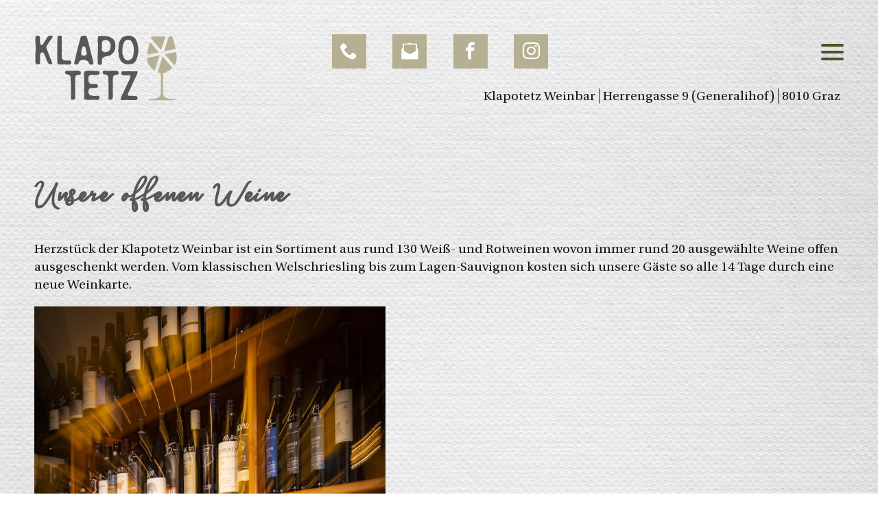

--- FILE ---
content_type: text/html; charset=UTF-8
request_url: https://klapo.at/unsere-offenen-weine/
body_size: 9786
content:
<!DOCTYPE html>
<html lang="de-DE" class="no-js">
<head>
    <meta charset="UTF-8">
    <meta name="viewport" content="width=device-width, initial-scale=1">
    <meta name='robots' content='index, follow, max-image-preview:large, max-snippet:-1, max-video-preview:-1' />

	<!-- This site is optimized with the Yoast SEO plugin v19.0 - https://yoast.com/wordpress/plugins/seo/ -->
	<title>Unsere offenen Weine - Klapotetz Weinbar - Graz</title>
	<link rel="canonical" href="https://klapo.at/unsere-offenen-weine/" />
	<meta property="og:locale" content="de_DE" />
	<meta property="og:type" content="article" />
	<meta property="og:title" content="Unsere offenen Weine - Klapotetz Weinbar - Graz" />
	<meta property="og:description" content="Herzstück der Klapotetz Weinbar ist ein ..." />
	<meta property="og:url" content="https://klapo.at/unsere-offenen-weine/" />
	<meta property="og:site_name" content="Klapotetz Weinbar - Graz" />
	<meta property="article:published_time" content="2022-04-02T15:15:10+00:00" />
	<meta property="article:modified_time" content="2022-04-02T15:33:02+00:00" />
	<meta property="og:image" content="https://klapo.at/wp-content/uploads/2022/04/Klapo2-158-683x1024.jpg" />
	<meta name="twitter:card" content="summary_large_image" />
	<meta name="twitter:label1" content="Verfasst von" />
	<meta name="twitter:data1" content="Klapo" />
	<meta name="twitter:label2" content="Geschätzte Lesezeit" />
	<meta name="twitter:data2" content="1 Minute" />
	<script type="application/ld+json" class="yoast-schema-graph">{"@context":"https://schema.org","@graph":[{"@type":"WebSite","@id":"https://klapo.at/#website","url":"https://klapo.at/","name":"Klapotetz Weinbar - Graz","description":"Das Beste der S&uuml;dsteiermark im Herzen von Graz","potentialAction":[{"@type":"SearchAction","target":{"@type":"EntryPoint","urlTemplate":"https://klapo.at/?s={search_term_string}"},"query-input":"required name=search_term_string"}],"inLanguage":"de-DE"},{"@type":"ImageObject","inLanguage":"de-DE","@id":"https://klapo.at/unsere-offenen-weine/#primaryimage","url":"https://klapo.at/wp-content/uploads/2022/04/Klapo2-158-683x1024.jpg","contentUrl":"https://klapo.at/wp-content/uploads/2022/04/Klapo2-158-683x1024.jpg"},{"@type":"WebPage","@id":"https://klapo.at/unsere-offenen-weine/#webpage","url":"https://klapo.at/unsere-offenen-weine/","name":"Unsere offenen Weine - Klapotetz Weinbar - Graz","isPartOf":{"@id":"https://klapo.at/#website"},"primaryImageOfPage":{"@id":"https://klapo.at/unsere-offenen-weine/#primaryimage"},"datePublished":"2022-04-02T15:15:10+00:00","dateModified":"2022-04-02T15:33:02+00:00","author":{"@id":"https://klapo.at/#/schema/person/4544d21f65deca38abe28fbc6bc843a9"},"breadcrumb":{"@id":"https://klapo.at/unsere-offenen-weine/#breadcrumb"},"inLanguage":"de-DE","potentialAction":[{"@type":"ReadAction","target":["https://klapo.at/unsere-offenen-weine/"]}]},{"@type":"BreadcrumbList","@id":"https://klapo.at/unsere-offenen-weine/#breadcrumb","itemListElement":[{"@type":"ListItem","position":1,"name":"Startseite","item":"https://klapo.at/"},{"@type":"ListItem","position":2,"name":"News","item":"https://klapo.at/news/"},{"@type":"ListItem","position":3,"name":"Unsere offenen Weine"}]},{"@type":"Person","@id":"https://klapo.at/#/schema/person/4544d21f65deca38abe28fbc6bc843a9","name":"Klapo","url":"https://klapo.at/author/robert/"}]}</script>
	<!-- / Yoast SEO plugin. -->


<link rel='dns-prefetch' href='//s.w.org' />
<link rel='stylesheet' id='wp-block-library-css'  href='https://klapo.at/wp-includes/css/dist/block-library/style.min.css?ver=5.9.12' media='all' />
<link rel='stylesheet' id='wpforms-gutenberg-form-selector-css'  href='https://klapo.at/wp-content/plugins/wpforms-lite/assets/css/wpforms-full.min.css?ver=1.7.4.2' media='all' />
<style id='global-styles-inline-css'>
body{--wp--preset--color--black: #000000;--wp--preset--color--cyan-bluish-gray: #abb8c3;--wp--preset--color--white: #ffffff;--wp--preset--color--pale-pink: #f78da7;--wp--preset--color--vivid-red: #cf2e2e;--wp--preset--color--luminous-vivid-orange: #ff6900;--wp--preset--color--luminous-vivid-amber: #fcb900;--wp--preset--color--light-green-cyan: #7bdcb5;--wp--preset--color--vivid-green-cyan: #00d084;--wp--preset--color--pale-cyan-blue: #8ed1fc;--wp--preset--color--vivid-cyan-blue: #0693e3;--wp--preset--color--vivid-purple: #9b51e0;--wp--preset--color--base-bg: #ffffff;--wp--preset--color--base: #1d1d1d;--wp--preset--color--border: #f2eee6;--wp--preset--color--primary: #45572a;--wp--preset--color--secondary: #b5b094;--wp--preset--color--third: #583b27;--wp--preset--color--fourth: #575756;--wp--preset--color--fifth: #c4c544;--wp--preset--font-size--small: 13px;--wp--preset--font-size--medium: 20px;--wp--preset--font-size--large: 36px;--wp--preset--font-size--x-large: 42px;--wp--preset--font-family--font-base: "Utopia Std" , serif;--wp--preset--font-family--handwrite: "Huh Girls", cursive;}body { margin: 0; }body{font-family: var(--wp--preset--font-family--font-base);font-weight: normal;line-height: 1.34;}.wp-site-blocks > .alignleft { float: left; margin-right: 2em; }.wp-site-blocks > .alignright { float: right; margin-left: 2em; }.wp-site-blocks > .aligncenter { justify-content: center; margin-left: auto; margin-right: auto; }h1{font-family: var(--wp--preset--font-family--handwrite);font-size: clamp(2.8rem, 4vw, 4rem);font-weight: normal;line-height: 1.1;}h2{font-family: var(--wp--preset--font-family--handwrite);font-size: clamp(2.7rem, 4vw, 3.9rem);font-weight: normal;line-height: 1.1;}h3{font-family: var(--wp--preset--font-family--handwrite);font-size: clamp(2.4rem, 3vw, 3.4rem);font-weight: normal;line-height: 1.15;}h4{font-family: var(--wp--preset--font-family--font-base);font-size: 1.3rem;font-weight: bold;line-height: 1.15;}h5{font-family: var(--wp--preset--font-family--font-base);font-size: 1.2rem;font-weight: normal;line-height: 1.2;}h6{font-family: var(--wp--preset--font-family--font-base);font-size: 1.1rem;font-weight: normal;line-height: 1.2;}a{color: var(--wp--preset--color--primary);}.wp-block-button__link{border-radius: 7px;}.wp-block-quote{font-family: var(--wp--preset--font-family--handwrite);font-size: clamp(2.7rem, 4vw, 3.9rem);font-weight: normal;}.has-black-color{color: var(--wp--preset--color--black) !important;}.has-cyan-bluish-gray-color{color: var(--wp--preset--color--cyan-bluish-gray) !important;}.has-white-color{color: var(--wp--preset--color--white) !important;}.has-pale-pink-color{color: var(--wp--preset--color--pale-pink) !important;}.has-vivid-red-color{color: var(--wp--preset--color--vivid-red) !important;}.has-luminous-vivid-orange-color{color: var(--wp--preset--color--luminous-vivid-orange) !important;}.has-luminous-vivid-amber-color{color: var(--wp--preset--color--luminous-vivid-amber) !important;}.has-light-green-cyan-color{color: var(--wp--preset--color--light-green-cyan) !important;}.has-vivid-green-cyan-color{color: var(--wp--preset--color--vivid-green-cyan) !important;}.has-pale-cyan-blue-color{color: var(--wp--preset--color--pale-cyan-blue) !important;}.has-vivid-cyan-blue-color{color: var(--wp--preset--color--vivid-cyan-blue) !important;}.has-vivid-purple-color{color: var(--wp--preset--color--vivid-purple) !important;}.has-base-bg-color{color: var(--wp--preset--color--base-bg) !important;}.has-base-color{color: var(--wp--preset--color--base) !important;}.has-border-color{color: var(--wp--preset--color--border) !important;}.has-primary-color{color: var(--wp--preset--color--primary) !important;}.has-secondary-color{color: var(--wp--preset--color--secondary) !important;}.has-third-color{color: var(--wp--preset--color--third) !important;}.has-fourth-color{color: var(--wp--preset--color--fourth) !important;}.has-fifth-color{color: var(--wp--preset--color--fifth) !important;}.has-black-background-color{background-color: var(--wp--preset--color--black) !important;}.has-cyan-bluish-gray-background-color{background-color: var(--wp--preset--color--cyan-bluish-gray) !important;}.has-white-background-color{background-color: var(--wp--preset--color--white) !important;}.has-pale-pink-background-color{background-color: var(--wp--preset--color--pale-pink) !important;}.has-vivid-red-background-color{background-color: var(--wp--preset--color--vivid-red) !important;}.has-luminous-vivid-orange-background-color{background-color: var(--wp--preset--color--luminous-vivid-orange) !important;}.has-luminous-vivid-amber-background-color{background-color: var(--wp--preset--color--luminous-vivid-amber) !important;}.has-light-green-cyan-background-color{background-color: var(--wp--preset--color--light-green-cyan) !important;}.has-vivid-green-cyan-background-color{background-color: var(--wp--preset--color--vivid-green-cyan) !important;}.has-pale-cyan-blue-background-color{background-color: var(--wp--preset--color--pale-cyan-blue) !important;}.has-vivid-cyan-blue-background-color{background-color: var(--wp--preset--color--vivid-cyan-blue) !important;}.has-vivid-purple-background-color{background-color: var(--wp--preset--color--vivid-purple) !important;}.has-base-bg-background-color{background-color: var(--wp--preset--color--base-bg) !important;}.has-base-background-color{background-color: var(--wp--preset--color--base) !important;}.has-border-background-color{background-color: var(--wp--preset--color--border) !important;}.has-primary-background-color{background-color: var(--wp--preset--color--primary) !important;}.has-secondary-background-color{background-color: var(--wp--preset--color--secondary) !important;}.has-third-background-color{background-color: var(--wp--preset--color--third) !important;}.has-fourth-background-color{background-color: var(--wp--preset--color--fourth) !important;}.has-fifth-background-color{background-color: var(--wp--preset--color--fifth) !important;}.has-black-border-color{border-color: var(--wp--preset--color--black) !important;}.has-cyan-bluish-gray-border-color{border-color: var(--wp--preset--color--cyan-bluish-gray) !important;}.has-white-border-color{border-color: var(--wp--preset--color--white) !important;}.has-pale-pink-border-color{border-color: var(--wp--preset--color--pale-pink) !important;}.has-vivid-red-border-color{border-color: var(--wp--preset--color--vivid-red) !important;}.has-luminous-vivid-orange-border-color{border-color: var(--wp--preset--color--luminous-vivid-orange) !important;}.has-luminous-vivid-amber-border-color{border-color: var(--wp--preset--color--luminous-vivid-amber) !important;}.has-light-green-cyan-border-color{border-color: var(--wp--preset--color--light-green-cyan) !important;}.has-vivid-green-cyan-border-color{border-color: var(--wp--preset--color--vivid-green-cyan) !important;}.has-pale-cyan-blue-border-color{border-color: var(--wp--preset--color--pale-cyan-blue) !important;}.has-vivid-cyan-blue-border-color{border-color: var(--wp--preset--color--vivid-cyan-blue) !important;}.has-vivid-purple-border-color{border-color: var(--wp--preset--color--vivid-purple) !important;}.has-base-bg-border-color{border-color: var(--wp--preset--color--base-bg) !important;}.has-base-border-color{border-color: var(--wp--preset--color--base) !important;}.has-border-border-color{border-color: var(--wp--preset--color--border) !important;}.has-primary-border-color{border-color: var(--wp--preset--color--primary) !important;}.has-secondary-border-color{border-color: var(--wp--preset--color--secondary) !important;}.has-third-border-color{border-color: var(--wp--preset--color--third) !important;}.has-fourth-border-color{border-color: var(--wp--preset--color--fourth) !important;}.has-fifth-border-color{border-color: var(--wp--preset--color--fifth) !important;}.has-small-font-size{font-size: var(--wp--preset--font-size--small) !important;}.has-medium-font-size{font-size: var(--wp--preset--font-size--medium) !important;}.has-large-font-size{font-size: var(--wp--preset--font-size--large) !important;}.has-x-large-font-size{font-size: var(--wp--preset--font-size--x-large) !important;}.has-font-base-font-family{font-family: var(--wp--preset--font-family--font-base) !important;}.has-handwrite-font-family{font-family: var(--wp--preset--font-family--handwrite) !important;}
</style>
<link rel='stylesheet' id='lbwps-styles-css'  href='https://klapo.at/wp-content/plugins/lightbox-photoswipe/assets/styles/default.css?ver=3.4.2' media='all' />
<link rel='stylesheet' id='ize-style-css'  href='https://klapo.at/wp-content/themes/klapotetz-graz/style.css?ver=1652287921' media='all' />
<link rel='stylesheet' id='ize-gallery-css'  href='https://klapo.at/wp-content/themes/klapotetz-graz/assets/css/gallery.css?ver=1652287921' media='all' />
<link rel='stylesheet' id='sp-dsgvo_twbs4_grid-css'  href='https://klapo.at/wp-content/plugins/shapepress-dsgvo/public/css/bootstrap-grid.min.css?ver=3.1.29' media='all' />
<link rel='stylesheet' id='sp-dsgvo-css'  href='https://klapo.at/wp-content/plugins/shapepress-dsgvo/public/css/sp-dsgvo-public.min.css?ver=3.1.29' media='all' />
<link rel='stylesheet' id='sp-dsgvo_popup-css'  href='https://klapo.at/wp-content/plugins/shapepress-dsgvo/public/css/sp-dsgvo-popup.min.css?ver=3.1.29' media='all' />
<link rel='stylesheet' id='simplebar-css'  href='https://klapo.at/wp-content/plugins/shapepress-dsgvo/public/css/simplebar.min.css?ver=5.9.12' media='all' />
<script src='https://klapo.at/wp-includes/js/jquery/jquery.min.js?ver=3.6.0' id='jquery-core-js'></script>
<script src='https://klapo.at/wp-includes/js/jquery/jquery-migrate.min.js?ver=3.3.2' id='jquery-migrate-js'></script>
<script id='sp-dsgvo-js-extra'>
var spDsgvoGeneralConfig = {"ajaxUrl":"https:\/\/klapo.at\/wp-admin\/admin-ajax.php","wpJsonUrl":"https:\/\/klapo.at\/wp-json\/legalweb\/v1\/","cookieName":"sp_dsgvo_cookie_settings","cookieVersion":"0","cookieLifeTime":"31536000","cookieLifeTimeDismiss":"86400","locale":"de_DE","privacyPolicyPageId":"29","privacyPolicyPageUrl":"https:\/\/klapo.at\/datenschutz\/","imprintPageId":"30","imprintPageUrl":"https:\/\/klapo.at\/impressum\/","showNoticeOnClose":"1","initialDisplayType":"policy_popup","allIntegrationSlugs":["google-analytics"],"noticeHideEffect":"none","noticeOnScroll":"","noticeOnScrollOffset":"100","currentPageId":"191","forceCookieInfo":"1","clientSideBlocking":"0"};
var spDsgvoIntegrationConfig = [{"slug":"google-analytics","category":"statistics","cookieNames":"_ga;_gat;_gid","insertLocation":"head","usedTagmanager":"","jsCode":"[base64]","hosts":"","placeholder":""}];
</script>
<script src='https://klapo.at/wp-content/plugins/shapepress-dsgvo/public/js/sp-dsgvo-public.min.js?ver=3.1.29' id='sp-dsgvo-js'></script>

<style>
    .sp-dsgvo-blocked-embedding-placeholder
    {
        color: #313334;
                    background: linear-gradient(90deg, #e3ffe7 0%, #d9e7ff 100%);            }

    a.sp-dsgvo-blocked-embedding-button-enable,
    a.sp-dsgvo-blocked-embedding-button-enable:hover,
    a.sp-dsgvo-blocked-embedding-button-enable:active {
        color: #313334;
        border-color: #313334;
        border-width: 2px;
    }

            .wp-embed-aspect-16-9 .sp-dsgvo-blocked-embedding-placeholder,
        .vc_video-aspect-ratio-169 .sp-dsgvo-blocked-embedding-placeholder,
        .elementor-aspect-ratio-169 .sp-dsgvo-blocked-embedding-placeholder{
            margin-top: -56.25%; /*16:9*/
        }

        .wp-embed-aspect-4-3 .sp-dsgvo-blocked-embedding-placeholder,
        .vc_video-aspect-ratio-43 .sp-dsgvo-blocked-embedding-placeholder,
        .elementor-aspect-ratio-43 .sp-dsgvo-blocked-embedding-placeholder{
            margin-top: -75%;
        }

        .wp-embed-aspect-3-2 .sp-dsgvo-blocked-embedding-placeholder,
        .vc_video-aspect-ratio-32 .sp-dsgvo-blocked-embedding-placeholder,
        .elementor-aspect-ratio-32 .sp-dsgvo-blocked-embedding-placeholder{
            margin-top: -66.66%;
        }
    </style><link rel="icon" href="https://klapo.at/wp-content/uploads/2022/05/favicon-64.png" sizes="32x32" />
<link rel="icon" href="https://klapo.at/wp-content/uploads/2022/05/favicon-64.png" sizes="192x192" />
<link rel="apple-touch-icon" href="https://klapo.at/wp-content/uploads/2022/05/favicon-64.png" />
<meta name="msapplication-TileImage" content="https://klapo.at/wp-content/uploads/2022/05/favicon-64.png" />
</head>
<body class="post-template-default single single-post postid-191 single-format-standard wp-custom-logo wp-embed-responsive">
<a class="skip-link screen-reader-text" href="#content">Zum Inhalt springen</a><div id="navbar">
    <div class="container">
        <div class="brand">
            <a href="https://klapo.at/" class="custom-logo-link" rel="home"><img src="https://klapo.at/wp-content/uploads/2022/03/klapo-logo.svg" class="custom-logo" alt="Klapotetz Logo" /></a>        </div>
        <input type="checkbox" id="trigger-menu">
        <div class="nav-wrapper">
            <div class="icon-bar">
    <a aria-label="Call now" href="tel:+43316820888"><span class="icon-phone" aria-hidden="true"></span></a><a aria-label="Send Email" href="mai&#108;t&#111;&#58;&#119;&#101;&#105;n&#64;&#107;&#108;&#97;po&#46;at"><span class="icon-mail" aria-hidden="true"></span></a><a href="https://www.facebook.com/klapotetz.weinbar" target="_blank" aria-label="follow us Facebook"><span class="icon-facebook" aria-hidden="true"></span></a><a href="https://www.instagram.com/klapotetzweinbar/" target="_blank" aria-label="follow us Instagram"><span class="icon-instagram" aria-hidden="true"></span></a></div>            <div class="trigger-wrapper">
                <label for="trigger-menu" id="menu-button">
                    <span class="sign" aria-hidden="true"></span>
                    <span class="screen-reader-text">open navigation</span>
                </label>
            </div>
            <div class="info-wrapper">
    <span class='page-title-navbar'>Klapotetz Weinbar</span><span >Herrengasse 9 (Generalihof)</span><span >8010 Graz</span></div>        </div>
        <nav id="primary-nav" itemscope="itemscope" itemtype="https://schema.org/SiteNavigationElement">
            <ul id="main-nav" class="nav-menu"><li id="menu-item-22" class="menu-item menu-item-type-custom menu-item-object-custom menu-item-home menu-item-22"><a href="https://klapo.at#philosophie">Erlebnis</a></li>
<li id="menu-item-23" class="menu-item menu-item-type-custom menu-item-object-custom menu-item-home menu-item-23"><a href="https://klapo.at#neuigkeiten">Neuigkeiten</a></li>
<li id="menu-item-24" class="menu-item menu-item-type-custom menu-item-object-custom menu-item-home menu-item-24"><a href="https://klapo.at#weine">Weine</a></li>
<li id="menu-item-25" class="menu-item menu-item-type-custom menu-item-object-custom menu-item-home menu-item-25"><a href="https://klapo.at#speisen">Speisen</a></li>
<li id="menu-item-469" class="menu-item menu-item-type-custom menu-item-object-custom menu-item-home menu-item-469"><a href="https://klapo.at#partner">Partner</a></li>
<li id="menu-item-26" class="menu-item menu-item-type-custom menu-item-object-custom menu-item-home menu-item-26"><a href="https://klapo.at#veranstaltungen">Veranstaltungen</a></li>
<li id="menu-item-27" class="menu-item menu-item-type-custom menu-item-object-custom menu-item-27"><a href="#kontakt">Kontakt</a></li>
<li id="menu-item-28" class="menu-item menu-item-type-custom menu-item-object-custom menu-item-28"><a href="#impressionen">Einblicke</a></li>
</ul>            <div class="icon-bar">
    <a aria-label="Call now" href="tel:+43316820888"><span class="icon-phone" aria-hidden="true"></span></a><a aria-label="Send Email" href="&#109;ai&#108;to:w&#101;i&#110;&#64;&#107;&#108;&#97;po&#46;at"><span class="icon-mail" aria-hidden="true"></span></a><a href="https://www.facebook.com/klapotetz.weinbar" target="_blank" aria-label="follow us Facebook"><span class="icon-facebook" aria-hidden="true"></span></a><a href="https://www.instagram.com/klapotetzweinbar/" target="_blank" aria-label="follow us Instagram"><span class="icon-instagram" aria-hidden="true"></span></a></div>        </nav>
    </div>
</div>
    <main id="content" class="container" role="main">
        <h1 class="title">Unsere offenen Weine</h1>    
<p>Herzstück der Klapotetz Weinbar ist ein Sortiment aus rund 130 Weiß- und Rotweinen wovon immer rund 20 ausgewählte Weine offen ausgeschenkt werden. Vom klassischen Welschriesling bis zum Lagen-Sauvignon kosten sich unsere Gäste so alle 14 Tage durch eine neue Weinkarte.</p>



<figure class="wp-block-image size-large is-resized"><img src="https://klapo.at/wp-content/uploads/2022/04/Klapo2-158-683x1024.jpg" alt="" class="wp-image-109" width="512" height="768" srcset="https://klapo.at/wp-content/uploads/2022/04/Klapo2-158-683x1024.jpg 683w, https://klapo.at/wp-content/uploads/2022/04/Klapo2-158-200x300.jpg 200w, https://klapo.at/wp-content/uploads/2022/04/Klapo2-158-768x1152.jpg 768w, https://klapo.at/wp-content/uploads/2022/04/Klapo2-158-1024x1536.jpg 1024w, https://klapo.at/wp-content/uploads/2022/04/Klapo2-158-1365x2048.jpg 1365w, https://klapo.at/wp-content/uploads/2022/04/Klapo2-158-scaled.jpg 1706w" sizes="(max-width: 512px) 100vw, 512px" /></figure>

	<nav class="navigation post-navigation" aria-label="Beiträge">
		<h2 class="screen-reader-text">Beitrags-Navigation</h2>
		<div class="nav-links"><div class="nav-previous"><a href="https://klapo.at/139-2/" rel="prev">Wein des Monats März</a></div><div class="nav-next"><a href="https://klapo.at/karsamstag-geschlossen/" rel="next">Karsamstag geschlossen</a></div></div>
	</nav>    </main>
    <div class="anchor" id="kontakt" aria-hidden="true"></div>
    <aside class="contact-form-section">
        <div class="container">
            <div class="info animate">
                <h2>Kontakt</h2>
                                    <p><b>Tischreservierung:</b></p>
                
                                    <p>Wir bitten um telefonische Kontaktaufnahme unter 0316 820888</p>
                
                <a class="wp-block-button__link has-fourth-color has-base-bg-background-color has-text-color has-background" aria-label="Call now" href="tel:+43316820888"><span class="icon-phone" aria-hidden="true"></span>Reservieren</a>            </div>
                            <div class="form animate">
                    <div class="wpforms-container wpforms-container-full" id="wpforms-35"><form id="wpforms-form-35" class="wpforms-validate wpforms-form wpforms-ajax-form" data-formid="35" method="post" enctype="multipart/form-data" action="/unsere-offenen-weine/" data-token="3473767de1e38f5ba51220f0e7c57867"><noscript class="wpforms-error-noscript">Bitte aktiviere JavaScript in deinem Browser, um dieses Formular fertigzustellen.</noscript><div class="wpforms-field-container"><div id="wpforms-35-field_0-container" class="wpforms-field wpforms-field-name" data-field-id="0"><label class="wpforms-field-label wpforms-label-hide" for="wpforms-35-field_0">Name <span class="wpforms-required-label">*</span></label><div class="wpforms-field-row wpforms-field-large"><div class="wpforms-field-row-block wpforms-first wpforms-one-half"><input type="text" id="wpforms-35-field_0" class="wpforms-field-name-first wpforms-field-required" name="wpforms[fields][0][first]" placeholder="Vorname *" required><label for="wpforms-35-field_0" class="wpforms-field-sublabel after wpforms-sublabel-hide">Vorname</label></div><div class="wpforms-field-row-block wpforms-one-half"><input type="text" id="wpforms-35-field_0-last" class="wpforms-field-name-last wpforms-field-required" name="wpforms[fields][0][last]" placeholder="Nachname *" required><label for="wpforms-35-field_0-last" class="wpforms-field-sublabel after wpforms-sublabel-hide">Nachname</label></div></div></div><div id="wpforms-35-field_1-container" class="wpforms-field wpforms-field-email wpforms-one-half wpforms-first" data-field-id="1"><label class="wpforms-field-label wpforms-label-hide" for="wpforms-35-field_1">Email <span class="wpforms-required-label">*</span></label><input type="email" id="wpforms-35-field_1" class="wpforms-field-large wpforms-field-required" name="wpforms[fields][1]" placeholder="Email *" required></div><div id="wpforms-35-field_3-container" class="wpforms-field wpforms-field-text wpforms-one-half" data-field-id="3"><label class="wpforms-field-label wpforms-label-hide" for="wpforms-35-field_3">Telefon <span class="wpforms-required-label">*</span></label><input type="text" id="wpforms-35-field_3" class="wpforms-field-large wpforms-field-required" name="wpforms[fields][3]" placeholder="Telefon *" required></div><div id="wpforms-35-field_2-container" class="wpforms-field wpforms-field-textarea" data-field-id="2"><label class="wpforms-field-label wpforms-label-hide" for="wpforms-35-field_2">Nachricht <span class="wpforms-required-label">*</span></label><textarea id="wpforms-35-field_2" class="wpforms-field-medium wpforms-field-required" name="wpforms[fields][2]" placeholder="Nachricht" required></textarea></div></div><div class="wpforms-submit-container"><input type="hidden" name="wpforms[id]" value="35"><input type="hidden" name="wpforms[author]" value="3"><input type="hidden" name="wpforms[post_id]" value="191"><button type="submit" name="wpforms[submit]" id="wpforms-submit-35" class="wpforms-submit" data-alt-text="Sende..." data-submit-text="Absenden" aria-live="assertive" value="wpforms-submit">Absenden</button><img src="https://klapo.at/wp-content/plugins/wpforms-lite/assets/images/submit-spin.svg" class="wpforms-submit-spinner" style="display: none;" width="26" height="26" alt=""></div></form></div>  <!-- .wpforms-container -->                </div>
                    </div>
    </aside>
    <div class="anchor" id="impressionen" aria-hidden="true"></div>
        <blockquote id="impressionen" class="wp-block-quote has-text-align-center">
        <p>So gemütlich ist es nur in der Klapotetz Weinbar</p>
    </blockquote>
        <div id="footergallery" class="footer-gallery justified-gallery animate">
                    <a href="https://klapo.at/wp-content/uploads/2022/03/Klp1-024-scaled.jpg" data-lbwps-width="2560" data-lbwps-height="1707">
                <img width="768" height="512" src="https://klapo.at/wp-content/uploads/2022/03/Klp1-024-768x512.jpg" class="attachment-medium_large size-medium_large" alt="" loading="lazy" srcset="https://klapo.at/wp-content/uploads/2022/03/Klp1-024-768x512.jpg 768w, https://klapo.at/wp-content/uploads/2022/03/Klp1-024-300x200.jpg 300w, https://klapo.at/wp-content/uploads/2022/03/Klp1-024-1024x683.jpg 1024w, https://klapo.at/wp-content/uploads/2022/03/Klp1-024-1536x1024.jpg 1536w, https://klapo.at/wp-content/uploads/2022/03/Klp1-024-2048x1365.jpg 2048w" sizes="(max-width: 768px) 100vw, 768px" />            </a>
                    <a href="https://klapo.at/wp-content/uploads/2022/03/Klp1-014-scaled.jpg" data-lbwps-width="1707" data-lbwps-height="2560">
                <img width="768" height="1152" src="https://klapo.at/wp-content/uploads/2022/03/Klp1-014-768x1152.jpg" class="attachment-medium_large size-medium_large" alt="" loading="lazy" srcset="https://klapo.at/wp-content/uploads/2022/03/Klp1-014-768x1152.jpg 768w, https://klapo.at/wp-content/uploads/2022/03/Klp1-014-200x300.jpg 200w, https://klapo.at/wp-content/uploads/2022/03/Klp1-014-683x1024.jpg 683w, https://klapo.at/wp-content/uploads/2022/03/Klp1-014-1024x1536.jpg 1024w, https://klapo.at/wp-content/uploads/2022/03/Klp1-014-1365x2048.jpg 1365w, https://klapo.at/wp-content/uploads/2022/03/Klp1-014-scaled.jpg 1707w" sizes="(max-width: 768px) 100vw, 768px" />            </a>
                    <a href="https://klapo.at/wp-content/uploads/2022/03/Klp1-540-scaled.jpg" data-lbwps-width="2560" data-lbwps-height="1707">
                <img width="768" height="512" src="https://klapo.at/wp-content/uploads/2022/03/Klp1-540-768x512.jpg" class="attachment-medium_large size-medium_large" alt="" loading="lazy" srcset="https://klapo.at/wp-content/uploads/2022/03/Klp1-540-768x512.jpg 768w, https://klapo.at/wp-content/uploads/2022/03/Klp1-540-300x200.jpg 300w, https://klapo.at/wp-content/uploads/2022/03/Klp1-540-1024x683.jpg 1024w, https://klapo.at/wp-content/uploads/2022/03/Klp1-540-1536x1024.jpg 1536w, https://klapo.at/wp-content/uploads/2022/03/Klp1-540-2048x1365.jpg 2048w" sizes="(max-width: 768px) 100vw, 768px" />            </a>
                    <a href="https://klapo.at/wp-content/uploads/2022/04/Klapo2-363-scaled.jpg" data-lbwps-width="1706" data-lbwps-height="2560">
                <img width="768" height="1152" src="https://klapo.at/wp-content/uploads/2022/04/Klapo2-363-768x1152.jpg" class="attachment-medium_large size-medium_large" alt="" loading="lazy" srcset="https://klapo.at/wp-content/uploads/2022/04/Klapo2-363-768x1152.jpg 768w, https://klapo.at/wp-content/uploads/2022/04/Klapo2-363-200x300.jpg 200w, https://klapo.at/wp-content/uploads/2022/04/Klapo2-363-683x1024.jpg 683w, https://klapo.at/wp-content/uploads/2022/04/Klapo2-363-1024x1536.jpg 1024w, https://klapo.at/wp-content/uploads/2022/04/Klapo2-363-1365x2048.jpg 1365w, https://klapo.at/wp-content/uploads/2022/04/Klapo2-363-scaled.jpg 1706w" sizes="(max-width: 768px) 100vw, 768px" />            </a>
                    <a href="https://klapo.at/wp-content/uploads/2022/04/Klapo2-194-scaled.jpg" data-lbwps-width="2560" data-lbwps-height="1706">
                <img width="768" height="512" src="https://klapo.at/wp-content/uploads/2022/04/Klapo2-194-768x512.jpg" class="attachment-medium_large size-medium_large" alt="" loading="lazy" srcset="https://klapo.at/wp-content/uploads/2022/04/Klapo2-194-768x512.jpg 768w, https://klapo.at/wp-content/uploads/2022/04/Klapo2-194-300x200.jpg 300w, https://klapo.at/wp-content/uploads/2022/04/Klapo2-194-1024x683.jpg 1024w, https://klapo.at/wp-content/uploads/2022/04/Klapo2-194-1536x1024.jpg 1536w, https://klapo.at/wp-content/uploads/2022/04/Klapo2-194-2048x1365.jpg 2048w" sizes="(max-width: 768px) 100vw, 768px" />            </a>
                    <a href="https://klapo.at/wp-content/uploads/2022/04/Klapo2-061-scaled.jpg" data-lbwps-width="2560" data-lbwps-height="1706">
                <img width="768" height="512" src="https://klapo.at/wp-content/uploads/2022/04/Klapo2-061-768x512.jpg" class="attachment-medium_large size-medium_large" alt="" loading="lazy" srcset="https://klapo.at/wp-content/uploads/2022/04/Klapo2-061-768x512.jpg 768w, https://klapo.at/wp-content/uploads/2022/04/Klapo2-061-300x200.jpg 300w, https://klapo.at/wp-content/uploads/2022/04/Klapo2-061-1024x683.jpg 1024w, https://klapo.at/wp-content/uploads/2022/04/Klapo2-061-1536x1024.jpg 1536w, https://klapo.at/wp-content/uploads/2022/04/Klapo2-061-2048x1365.jpg 2048w" sizes="(max-width: 768px) 100vw, 768px" />            </a>
                    <a href="https://klapo.at/wp-content/uploads/2022/04/Klapo2-062-scaled.jpg" data-lbwps-width="2560" data-lbwps-height="1706">
                <img width="768" height="512" src="https://klapo.at/wp-content/uploads/2022/04/Klapo2-062-768x512.jpg" class="attachment-medium_large size-medium_large" alt="" loading="lazy" srcset="https://klapo.at/wp-content/uploads/2022/04/Klapo2-062-768x512.jpg 768w, https://klapo.at/wp-content/uploads/2022/04/Klapo2-062-300x200.jpg 300w, https://klapo.at/wp-content/uploads/2022/04/Klapo2-062-1024x683.jpg 1024w, https://klapo.at/wp-content/uploads/2022/04/Klapo2-062-1536x1024.jpg 1536w, https://klapo.at/wp-content/uploads/2022/04/Klapo2-062-2048x1365.jpg 2048w" sizes="(max-width: 768px) 100vw, 768px" />            </a>
                    <a href="https://klapo.at/wp-content/uploads/2022/04/Klapo2-123-scaled.jpg" data-lbwps-width="2560" data-lbwps-height="1880">
                <img width="768" height="564" src="https://klapo.at/wp-content/uploads/2022/04/Klapo2-123-768x564.jpg" class="attachment-medium_large size-medium_large" alt="" loading="lazy" srcset="https://klapo.at/wp-content/uploads/2022/04/Klapo2-123-768x564.jpg 768w, https://klapo.at/wp-content/uploads/2022/04/Klapo2-123-300x220.jpg 300w, https://klapo.at/wp-content/uploads/2022/04/Klapo2-123-1024x752.jpg 1024w, https://klapo.at/wp-content/uploads/2022/04/Klapo2-123-1536x1128.jpg 1536w, https://klapo.at/wp-content/uploads/2022/04/Klapo2-123-2048x1504.jpg 2048w" sizes="(max-width: 768px) 100vw, 768px" />            </a>
                    <a href="https://klapo.at/wp-content/uploads/2022/04/Klp1-076-scaled.jpg" data-lbwps-width="2560" data-lbwps-height="1707">
                <img width="768" height="512" src="https://klapo.at/wp-content/uploads/2022/04/Klp1-076-768x512.jpg" class="attachment-medium_large size-medium_large" alt="" loading="lazy" srcset="https://klapo.at/wp-content/uploads/2022/04/Klp1-076-768x512.jpg 768w, https://klapo.at/wp-content/uploads/2022/04/Klp1-076-300x200.jpg 300w, https://klapo.at/wp-content/uploads/2022/04/Klp1-076-1024x683.jpg 1024w, https://klapo.at/wp-content/uploads/2022/04/Klp1-076-1536x1024.jpg 1536w, https://klapo.at/wp-content/uploads/2022/04/Klp1-076-2048x1365.jpg 2048w" sizes="(max-width: 768px) 100vw, 768px" />            </a>
                    <a href="https://klapo.at/wp-content/uploads/2022/04/Klp1-144-scaled.jpg" data-lbwps-width="1707" data-lbwps-height="2560">
                <img width="768" height="1152" src="https://klapo.at/wp-content/uploads/2022/04/Klp1-144-768x1152.jpg" class="attachment-medium_large size-medium_large" alt="" loading="lazy" srcset="https://klapo.at/wp-content/uploads/2022/04/Klp1-144-768x1152.jpg 768w, https://klapo.at/wp-content/uploads/2022/04/Klp1-144-200x300.jpg 200w, https://klapo.at/wp-content/uploads/2022/04/Klp1-144-683x1024.jpg 683w, https://klapo.at/wp-content/uploads/2022/04/Klp1-144-1024x1536.jpg 1024w, https://klapo.at/wp-content/uploads/2022/04/Klp1-144-1365x2048.jpg 1365w, https://klapo.at/wp-content/uploads/2022/04/Klp1-144-scaled.jpg 1707w" sizes="(max-width: 768px) 100vw, 768px" />            </a>
                    <a href="https://klapo.at/wp-content/uploads/2022/04/Klp1-017-scaled.jpg" data-lbwps-width="1988" data-lbwps-height="2560">
                <img width="768" height="989" src="https://klapo.at/wp-content/uploads/2022/04/Klp1-017-768x989.jpg" class="attachment-medium_large size-medium_large" alt="" loading="lazy" srcset="https://klapo.at/wp-content/uploads/2022/04/Klp1-017-768x989.jpg 768w, https://klapo.at/wp-content/uploads/2022/04/Klp1-017-233x300.jpg 233w, https://klapo.at/wp-content/uploads/2022/04/Klp1-017-795x1024.jpg 795w, https://klapo.at/wp-content/uploads/2022/04/Klp1-017-1193x1536.jpg 1193w, https://klapo.at/wp-content/uploads/2022/04/Klp1-017-1591x2048.jpg 1591w, https://klapo.at/wp-content/uploads/2022/04/Klp1-017-scaled.jpg 1988w" sizes="(max-width: 768px) 100vw, 768px" />            </a>
                    <a href="https://klapo.at/wp-content/uploads/2022/04/Klp1-376-scaled.jpg" data-lbwps-width="2560" data-lbwps-height="1707">
                <img width="768" height="512" src="https://klapo.at/wp-content/uploads/2022/04/Klp1-376-768x512.jpg" class="attachment-medium_large size-medium_large" alt="" loading="lazy" srcset="https://klapo.at/wp-content/uploads/2022/04/Klp1-376-768x512.jpg 768w, https://klapo.at/wp-content/uploads/2022/04/Klp1-376-300x200.jpg 300w, https://klapo.at/wp-content/uploads/2022/04/Klp1-376-1024x683.jpg 1024w, https://klapo.at/wp-content/uploads/2022/04/Klp1-376-1536x1024.jpg 1536w, https://klapo.at/wp-content/uploads/2022/04/Klp1-376-2048x1365.jpg 2048w" sizes="(max-width: 768px) 100vw, 768px" />            </a>
                    <a href="https://klapo.at/wp-content/uploads/2022/04/Klapo2-131-scaled.jpg" data-lbwps-width="2560" data-lbwps-height="1706">
                <img width="768" height="512" src="https://klapo.at/wp-content/uploads/2022/04/Klapo2-131-768x512.jpg" class="attachment-medium_large size-medium_large" alt="" loading="lazy" srcset="https://klapo.at/wp-content/uploads/2022/04/Klapo2-131-768x512.jpg 768w, https://klapo.at/wp-content/uploads/2022/04/Klapo2-131-300x200.jpg 300w, https://klapo.at/wp-content/uploads/2022/04/Klapo2-131-1024x683.jpg 1024w, https://klapo.at/wp-content/uploads/2022/04/Klapo2-131-1536x1024.jpg 1536w, https://klapo.at/wp-content/uploads/2022/04/Klapo2-131-2048x1365.jpg 2048w" sizes="(max-width: 768px) 100vw, 768px" />            </a>
                    <a href="https://klapo.at/wp-content/uploads/2022/04/Klapo2-369-scaled.jpg" data-lbwps-width="2560" data-lbwps-height="1706">
                <img width="768" height="512" src="https://klapo.at/wp-content/uploads/2022/04/Klapo2-369-768x512.jpg" class="attachment-medium_large size-medium_large" alt="" loading="lazy" srcset="https://klapo.at/wp-content/uploads/2022/04/Klapo2-369-768x512.jpg 768w, https://klapo.at/wp-content/uploads/2022/04/Klapo2-369-300x200.jpg 300w, https://klapo.at/wp-content/uploads/2022/04/Klapo2-369-1024x683.jpg 1024w, https://klapo.at/wp-content/uploads/2022/04/Klapo2-369-1536x1024.jpg 1536w, https://klapo.at/wp-content/uploads/2022/04/Klapo2-369-2048x1365.jpg 2048w" sizes="(max-width: 768px) 100vw, 768px" />            </a>
                    <a href="https://klapo.at/wp-content/uploads/2022/04/Klp1-532-scaled.jpg" data-lbwps-width="2560" data-lbwps-height="1707">
                <img width="768" height="512" src="https://klapo.at/wp-content/uploads/2022/04/Klp1-532-768x512.jpg" class="attachment-medium_large size-medium_large" alt="" loading="lazy" srcset="https://klapo.at/wp-content/uploads/2022/04/Klp1-532-768x512.jpg 768w, https://klapo.at/wp-content/uploads/2022/04/Klp1-532-300x200.jpg 300w, https://klapo.at/wp-content/uploads/2022/04/Klp1-532-1024x683.jpg 1024w, https://klapo.at/wp-content/uploads/2022/04/Klp1-532-1536x1024.jpg 1536w, https://klapo.at/wp-content/uploads/2022/04/Klp1-532-2048x1365.jpg 2048w" sizes="(max-width: 768px) 100vw, 768px" />            </a>
                    <a href="https://klapo.at/wp-content/uploads/2022/04/Klp1-362-scaled.jpg" data-lbwps-width="2560" data-lbwps-height="1707">
                <img width="768" height="512" src="https://klapo.at/wp-content/uploads/2022/04/Klp1-362-768x512.jpg" class="attachment-medium_large size-medium_large" alt="" loading="lazy" srcset="https://klapo.at/wp-content/uploads/2022/04/Klp1-362-768x512.jpg 768w, https://klapo.at/wp-content/uploads/2022/04/Klp1-362-300x200.jpg 300w, https://klapo.at/wp-content/uploads/2022/04/Klp1-362-1024x683.jpg 1024w, https://klapo.at/wp-content/uploads/2022/04/Klp1-362-1536x1024.jpg 1536w, https://klapo.at/wp-content/uploads/2022/04/Klp1-362-2048x1365.jpg 2048w" sizes="(max-width: 768px) 100vw, 768px" />            </a>
                    <a href="https://klapo.at/wp-content/uploads/2022/04/Klp1-508-scaled.jpg" data-lbwps-width="2560" data-lbwps-height="1707">
                <img width="768" height="512" src="https://klapo.at/wp-content/uploads/2022/04/Klp1-508-768x512.jpg" class="attachment-medium_large size-medium_large" alt="" loading="lazy" srcset="https://klapo.at/wp-content/uploads/2022/04/Klp1-508-768x512.jpg 768w, https://klapo.at/wp-content/uploads/2022/04/Klp1-508-300x200.jpg 300w, https://klapo.at/wp-content/uploads/2022/04/Klp1-508-1024x683.jpg 1024w, https://klapo.at/wp-content/uploads/2022/04/Klp1-508-1536x1024.jpg 1536w, https://klapo.at/wp-content/uploads/2022/04/Klp1-508-2048x1365.jpg 2048w" sizes="(max-width: 768px) 100vw, 768px" />            </a>
                    <a href="https://klapo.at/wp-content/uploads/2022/04/Klapo2-368-scaled.jpg" data-lbwps-width="2560" data-lbwps-height="1706">
                <img width="768" height="512" src="https://klapo.at/wp-content/uploads/2022/04/Klapo2-368-768x512.jpg" class="attachment-medium_large size-medium_large" alt="" loading="lazy" srcset="https://klapo.at/wp-content/uploads/2022/04/Klapo2-368-768x512.jpg 768w, https://klapo.at/wp-content/uploads/2022/04/Klapo2-368-300x200.jpg 300w, https://klapo.at/wp-content/uploads/2022/04/Klapo2-368-1024x683.jpg 1024w, https://klapo.at/wp-content/uploads/2022/04/Klapo2-368-1536x1024.jpg 1536w, https://klapo.at/wp-content/uploads/2022/04/Klapo2-368-2048x1365.jpg 2048w" sizes="(max-width: 768px) 100vw, 768px" />            </a>
                    <a href="https://klapo.at/wp-content/uploads/2022/04/Klapo2-186-scaled.jpg" data-lbwps-width="2560" data-lbwps-height="1706">
                <img width="768" height="512" src="https://klapo.at/wp-content/uploads/2022/04/Klapo2-186-768x512.jpg" class="attachment-medium_large size-medium_large" alt="" loading="lazy" srcset="https://klapo.at/wp-content/uploads/2022/04/Klapo2-186-768x512.jpg 768w, https://klapo.at/wp-content/uploads/2022/04/Klapo2-186-300x200.jpg 300w, https://klapo.at/wp-content/uploads/2022/04/Klapo2-186-1024x683.jpg 1024w, https://klapo.at/wp-content/uploads/2022/04/Klapo2-186-1536x1024.jpg 1536w, https://klapo.at/wp-content/uploads/2022/04/Klapo2-186-2048x1365.jpg 2048w" sizes="(max-width: 768px) 100vw, 768px" />            </a>
            </div>
    <footer id="page-footer" itemscope="itemscope" itemtype="https://schema.org/WPFooter">
    <div class="footer-wrapper container">
                <div class="contact animate">
            <p>
                <span class="company"><b>Klapotetz Weinbar</b></span>                <span class="company">Evelyn Merc Gastro GmbH</span>                <span class="street">Herrengasse 9 (Generalihof)</span>                <span class="city">8010 Graz</span>                <span class="country">Austria</span>            </p>
            <br><a aria-label="Call now" href="tel:+43316820888">+43 316 82 08 88</a>            <br><a aria-label="Send Email" href="&#109;&#97;ilt&#111;&#58;w&#101;&#105;n&#64;k&#108;ap&#111;.at">&#119;ei&#110;&#64;&#107;la&#112;&#111;.&#97;&#116;</a>        </div>
    <nav class="menu-footer-navigation-container"><ul id="menu-footer-navigation" class="nav-menu"><li id="menu-item-44" class="menu-item menu-item-type-post_type menu-item-object-page menu-item-44"><a href="https://klapo.at/impressum/">Impressum</a></li>
<li id="menu-item-45" class="menu-item menu-item-type-post_type menu-item-object-page menu-item-45"><a href="https://klapo.at/datenschutz/">Datenschutz</a></li>
</ul></nav>    <div class="info">
        <div>
            <strong class="title">Unsere Öffnungszeiten</strong>        </div>
        Montag - Freitag<br />
von 12:00 Uhr bis 22:00 Uhr<br />
<br />
Samstag<br />
von 11 :00 bis 19:00 Uhr<br />
<br />
Sonntag und Feiertag geschlossen    </div>

    <div class="footer-brands animate">
        <a href='http://www.echtgraz.at' target='_blank'><div class='footer-brand-image' rel='nofollow'><img width="240" height="240" src="https://klapo.at/wp-content/uploads/2022/04/logo_echt_graz.png" class="attachment-small size-small" alt="" loading="lazy" srcset="https://klapo.at/wp-content/uploads/2022/04/logo_echt_graz.png 240w, https://klapo.at/wp-content/uploads/2022/04/logo_echt_graz-150x150.png 150w" sizes="(max-width: 240px) 100vw, 240px" /></div></a><a href='http://www.cis.at/' target='_blank'><div class='footer-brand-image' rel='nofollow'><img width="1535" height="1002" src="https://klapo.at/wp-content/uploads/2022/04/member_of_cis.gif" class="attachment-small size-small" alt="" loading="lazy" /></div></a>    </div>
    </div>
    <div class="site-info">
        <span class="copyright">&copy; 2026 Klapotetz Weinbar - Graz</span>
        <a class="creator" href="https://christian-hoerzer.at/" rel="nofollow" target="_blank">Christian Hörzer | Web Solutions</a>
    </div>
</footer>
<div class="pswp" tabindex="-1" role="dialog" aria-hidden="true">
    <div class="pswp__bg"></div>
    <div class="pswp__scroll-wrap">
        <div class="pswp__container">
            <div class="pswp__item"></div>
            <div class="pswp__item"></div>
            <div class="pswp__item"></div>
        </div>
        <div class="pswp__ui pswp__ui--hidden">
            <div class="pswp__top-bar">
                <div class="pswp__counter"></div>
                <button class="pswp__button pswp__button--close wp-dark-mode-ignore" title="Schließen (Esc)"></button>
                <button class="pswp__button pswp__button--share wp-dark-mode-ignore" title="Teilen"></button>
                <button class="pswp__button pswp__button--fs wp-dark-mode-ignore" title="Vollbildanzeige umschalten"></button>
                <button class="pswp__button pswp__button--zoom wp-dark-mode-ignore" title="Vergrößern/Verkleinern"></button>
                <div class="pswp__preloader">
                    <div class="pswp__preloader__icn">
                      <div class="pswp__preloader__cut">
                        <div class="pswp__preloader__donut"></div>
                      </div>
                    </div>
                </div>
            </div>
            <div class="pswp__share-modal pswp__share-modal--hidden pswp__single-tap">
                <div class="pswp__share-tooltip">
                </div> 
            </div>
            <button class="pswp__button pswp__button--arrow--left wp-dark-mode-ignore" title="Vorheriges (Cursor links)"></button>
            <button class="pswp__button pswp__button--arrow--right wp-dark-mode-ignore" title="Nächstes (Cursor rechts)"></button>
            <div class="pswp__caption">
                <div class="pswp__caption__center"></div>
            </div>
        </div>
    </div>
</div><link rel='stylesheet' id='wpforms-full-css'  href='https://klapo.at/wp-content/plugins/wpforms-lite/assets/css/wpforms-full.min.css?ver=1.7.4.2' media='all' />
<script id='lbwps-js-extra'>
var lbwpsOptions = {"label_facebook":"Auf Facebook teilen","label_twitter":"Tweet","label_pinterest":"Auf Pinterest merken","label_download":"Herunterladen","label_copyurl":"Bild-URL kopieren","share_facebook":"0","share_twitter":"0","share_pinterest":"0","share_download":"0","share_direct":"0","share_copyurl":"0","share_custom_label":"","share_custom_link":"","wheelmode":"close","close_on_drag":"1","history":"1","show_counter":"1","show_fullscreen":"1","show_zoom":"1","show_caption":"1","loop":"1","pinchtoclose":"1","taptotoggle":"1","spacing":"12","close_on_click":"1","fulldesktop":"0","use_alt":"1","use_caption":"0","desktop_slider":"1","idletime":"4000","hide_scrollbars":"1"};
</script>
<script src='https://klapo.at/wp-content/plugins/lightbox-photoswipe/assets/scripts.js?ver=3.4.2' id='lbwps-js'></script>
<script src='https://klapo.at/wp-content/themes/klapotetz-graz/assets/js/scripts.js?ver=1652287921' id='ize-scripts-js' async></script>
<script src='https://klapo.at/wp-content/plugins/shapepress-dsgvo/public/js/simplebar.min.js' id='simplebar-js'></script>
<script src='https://klapo.at/wp-content/themes/klapotetz-graz/assets/js/jquery.justifiedGallery.min.js?ver=1652287921' id='jG-js-js'></script>
<script id='jG-js-js-after'>
jQuery("#footergallery").justifiedGallery({
        lastRow: "justify",
        rowHeight: 220,
        rel: "justified-gallery",
        margins: -1,
        randomize: true,
        maxRowsCount: 2
    })
</script>
<script src='https://klapo.at/wp-content/plugins/wpforms-lite/assets/js/jquery.validate.min.js?ver=1.19.3' id='wpforms-validation-js'></script>
<script src='https://klapo.at/wp-content/plugins/wpforms-lite/assets/js/mailcheck.min.js?ver=1.1.2' id='wpforms-mailcheck-js'></script>
<script src='https://klapo.at/wp-content/plugins/wpforms-lite/assets/js/punycode.min.js?ver=1.0.0' id='wpforms-punycode-js'></script>
<script src='https://klapo.at/wp-content/plugins/wpforms-lite/assets/js/wpforms.min.js?ver=1.7.4.2' id='wpforms-js'></script>
<script type='text/javascript'>
/* <![CDATA[ */
var wpforms_settings = {"val_required":"Dieses Feld ist erforderlich.","val_email":"Bitte gib eine g\u00fcltige E-Mail-Adresse an.","val_email_suggestion":"Meintest du {suggestion}?","val_email_suggestion_title":"Klicken, um diesen Vorschlag anzunehmen.","val_email_restricted":"Diese E-Mail-Adresse ist nicht erlaubt.","val_number":"Bitte gib eine g\u00fcltige Zahl ein.","val_number_positive":"Bitte gib eine g\u00fcltige Telefonnummer ein.","val_confirm":"Feld-Werte stimmen nicht \u00fcberein.","val_checklimit":"Du hast die maximal erlaubte Anzahl von Auswahlm\u00f6glichkeiten \u00fcberschritten: {#}.","val_limit_characters":"{count} von maximal {limit} Zeichen.","val_limit_words":"{count} von maximal {limit} W\u00f6rtern.","val_recaptcha_fail_msg":"Google-reCAPTCHA-Pr\u00fcfung gescheitert, bitte sp\u00e4ter erneut versuchen.","val_empty_blanks":"Bitte alle leeren Felder ausf\u00fcllen.","uuid_cookie":"","locale":"de","wpforms_plugin_url":"https:\/\/klapo.at\/wp-content\/plugins\/wpforms-lite\/","gdpr":"","ajaxurl":"https:\/\/klapo.at\/wp-admin\/admin-ajax.php","mailcheck_enabled":"1","mailcheck_domains":[],"mailcheck_toplevel_domains":["dev"],"is_ssl":"1"}
/* ]]> */
</script>
        <!--noptimize-->
        <div id="cookie-notice" role="banner"
            	class="sp-dsgvo lwb-d-flex cn-bottom cookie-style-00  "
            	style="background-color: #333333;
            	       color: #ffffff;
            	       height: auto;">
	        <div class="cookie-notice-container container-fluid lwb-d-md-flex justify-content-md-center align-items-md-center">

                

                
                
                    
                    
                    <span id="cn-notice-text" class=""
                        style="font-size:13px">Zum &Auml;ndern Ihrer Datenschutzeinstellung, z.B. Erteilung oder Widerruf von Einwilligungen, klicken Sie hier:                    </span>

                
                
                    <a href="#" id="cn-btn-settings"
                        class="cn-set-cookie button button-default "
                        style="background-color: #009ecb;
                           color: #ffffff;
                           border-color: #f3f3f3;
                           border-width: 1px">

                        Einstellungen                    </a>

                
            </div> <!-- class="cookie-notice-container" -->
        </div> <!--id="cookie-notice" -->
        <!--/noptimize-->

</body>
</html>

--- FILE ---
content_type: text/css
request_url: https://klapo.at/wp-content/themes/klapotetz-graz/style.css?ver=1652287921
body_size: 4968
content:
@charset "UTF-8";
/*!
Theme Name: Klapotez
Author: Christian Hoerzer
Author Uri: https://christian-hoerzer.at/
Theme Uri: https://christian-hoerzer.at/
Text Domain: ize
Version: 1.0.0
Requires at least: 5.9
Tested up to: 5.9
Requires PHP: 7.4
*/@font-face{font-display:swap;font-family:Huh Girls;font-style:normal;font-weight:400;src:url(assets/fonts/HuhGirlsRegular.woff2) format("woff2"),url(assets/fonts/HuhGirlsRegular.woff) format("woff")}@font-face{font-display:swap;font-family:Utopia Std;font-style:normal;font-weight:400;src:url(assets/fonts/UtopiaStd-Regular.woff2) format("woff2"),url(assets/fonts/UtopiaStd-Regular.woff) format("woff")}@font-face{font-display:swap;font-family:Utopia Std;font-style:normal;font-weight:700;src:url(assets/fonts/UtopiaStd-Bold.woff2) format("woff2"),url(assets/fonts/UtopiaStd-Bold.woff) format("woff")}@font-face{font-display:swap;font-family:Utopia Std;font-style:normal;font-weight:600;src:url(assets/fonts/UtopiaStd-Semibold.woff2) format("woff2"),url(assets/fonts/UtopiaStd-Semibold.woff) format("woff")}html{font-size:18px;line-height:1.45}body{color:var(--wp--preset--color--base);font-family:Utopia Std,sans-serif;font-weight:400}@media (min-width:992px){body{font-size:1.1em}}h1{color:#575757}.handwriting,.is-style-handwrite{font-family:Huh Girls,sans-serif;font-size:2.8em}a{color:var(--wp--preset--color--primary);-webkit-transition:color .25s linear;transition:color .25s linear}a:hover{color:var(--wp--preset--color--base)}a:active{background-color:rgba(var(--wp--preset--color--primary),.3)}a.more-link{display:inline-block}*,:after,:before{-webkit-box-sizing:inherit;box-sizing:inherit}html{-webkit-box-sizing:border-box;box-sizing:border-box;scroll-behavior:smooth}body{background-color:var(--wp--preset--color--base-bg);background-image:url(assets/img/background.jpg);background-size:contain;margin:0;padding-top:80px}@media (min-width:950px){body{padding-top:200px}}img{height:auto;max-width:100%;vertical-align:bottom}img[src$=".svg"]{width:100%}figure{margin:0}.text-right{text-align:right}.text-left{text-align:left}.text-center{text-align:center}.flex-row{-webkit-box-direction:normal;-ms-flex-direction:row;flex-direction:row}.flex-row,.flex-row-reverse{-webkit-box-orient:horizontal}.flex-row-reverse{-webkit-box-direction:reverse;-ms-flex-direction:row-reverse;flex-direction:row-reverse}.anchor{height:0;position:relative;top:-80px}@media (min-width:950px){.anchor{top:-200px}}.container{margin-left:auto;margin-right:auto;max-width:1660px;padding-left:20px;padding-right:20px}@media (min-width:768px){.container{max-width:1720px;padding-left:50px;padding-right:50px}}.alignfull:not(.block-header-slider):not(.wp-block-image):not(.wp-block-cover)>*,.alignwide>:not(.container-large):not(.wp-block-image):not(.wp-block-cover),.container{margin-left:auto;margin-right:auto;max-width:1660px;padding-left:20px;padding-right:20px}@media (min-width:768px){.alignfull:not(.block-header-slider):not(.wp-block-image):not(.wp-block-cover)>*,.alignwide>:not(.container-large):not(.wp-block-image):not(.wp-block-cover),.container{max-width:1720px;padding-left:50px;padding-right:50px}.container-small{padding-left:10%;padding-right:10%}}.container-large{padding-left:20px;padding-right:20px}@media (min-width:768px){.container-large{padding-left:50px;padding-right:50px}}.noscroll{overflow:hidden}#content{min-height:60vh}@media (min-width:1200px){.wp-block-columns{gap:7rem}}.js .animate,.js .wp-block-column,.js .wp-block-quote,.js h1,.js h2{opacity:0;-webkit-transform:translateY(1.5rem);transform:translateY(1.5rem);-webkit-transition-delay:.2s;transition-delay:.2s;-webkit-transition-duration:.7s;transition-duration:.7s}.js .animate.animated,.js .wp-block-column.animated,.js .wp-block-quote.animated,.js h1.animated,.js h2.animated{opacity:1;-webkit-transform:translateY(0);transform:translateY(0)}@font-face{font-display:block;font-family:icons;font-style:normal;font-weight:400;src:url(assets/fonts/icons/icons.ttf) format("truetype"),url(assets/fonts/icons/icons.woff) format("woff"),url(assets/fonts/icons/icons.svg#icons) format("svg")}[class*=" icon-"],[class^=icon-]{speak:never;-webkit-font-smoothing:antialiased;-moz-osx-font-smoothing:grayscale;font-family:icons!important;font-style:normal;font-variant:normal;font-weight:400;line-height:1;text-transform:none}.icon-mail:before{content:""}.icon-phone:before{content:""}.icon-arrow_right:before{content:""}.icon-facebook:before{content:""}.icon-instagram:before{content:""}.icon-youtube:before{content:""}.icon-linkedin:before{content:""}.contact-form-section{color:var(--wp--preset--color--base-bg);padding-bottom:1em;padding-top:1em;position:relative}@media only screen and (min-width:768px){.contact-form-section{padding-bottom:2.5em;padding-top:3em}}.contact-form-section:before{background-color:hsla(51,18%,65%,.8);bottom:0;content:"";left:0;mix-blend-mode:multiply;position:absolute;right:0;top:0;z-index:-1}.contact-form-section .wp-block-button__link span{display:inline-block;margin-right:.3em}.contact-form-section .container .info{padding-bottom:2.5em}@media (min-width:768px){.contact-form-section .container{display:-webkit-box;display:-ms-flexbox;display:flex}.contact-form-section .container .info{width:35%}.contact-form-section .container .info h2{margin-top:0}.contact-form-section .container .form{width:65%}}input[type=email],input[type=password],input[type=search],input[type=tel],input[type=text]{background-color:var(--wp--preset--color--base-bg);border:1px solid var(--wp--preset--color--border);border-radius:4px;font-size:1em;height:40px;line-height:38px;margin:0;padding:0 .5em;width:100%}input[type=email]:focus,input[type=password]:focus,input[type=search]:focus,input[type=tel]:focus,input[type=text]:focus{border:1px solid var(--wp--preset--color--secondary);outline:none}input[type=email][readonly],input[type=password][readonly],input[type=search][readonly],input[type=tel][readonly],input[type=text][readonly]{color:rgba(var(--wp--preset--color--base),.6)}textarea{background-color:var(--wp--preset--color--base-bg);border:1px solid var(--wp--preset--color--border);border-radius:4px;font-size:1em;height:130px;padding:.5em;width:100%}textarea:focus{border:1px solid var(--wp--preset--color--secondary);outline:none}select{background-color:var(--wp--preset--color--base-bg);border:1px solid var(--wp--preset--color--border);border-radius:4px;font-size:1em;height:40px;line-height:38px;padding:0 .5em;width:100%}select:focus{border:1px solid var(--wp--preset--color--secondary);outline:none}input[type=file]{background-color:var(--wp--preset--color--base-bg);border:1px solid var(--wp--preset--color--border);border-radius:4px;font-size:1em;height:40px;line-height:32px;padding:0 .5em 0 0;width:100%}input[type=file]:focus{border:1px solid var(--wp--preset--color--secondary);outline:none}.ginput_container_consent{font-size:.9em;line-height:1.1}.contact-form-section div.wpforms-container-full .wpforms-form button[type=submit]{background-color:#fff;border:none;border-radius:7px;color:#1d1d1d;font-family:Huh Girls,sans-serif;font-size:2em;padding-left:1em;padding-right:1em}.contact-form-section div.wpforms-container-full .wpforms-form button[type=submit],a.wp-block-button__link{line-height:1;padding:calc(.667rem + 2px) calc(1.333rem + 2px);-webkit-transition:-webkit-box-shadow .2s ease-in-out;transition:-webkit-box-shadow .2s ease-in-out;transition:box-shadow .2s ease-in-out;transition:box-shadow .2s ease-in-out,-webkit-box-shadow .2s ease-in-out}.contact-form-section div.wpforms-container-full .wpforms-form button[type=submit]:hover,a.wp-block-button__link:hover{border:none;-webkit-box-shadow:0 6px 10px 0 rgba(0,0,0,.14),0 1px 18px 0 rgba(0,0,0,.12),0 3px 5px -1px rgba(0,0,0,.3);box-shadow:0 6px 10px 0 rgba(0,0,0,.14),0 1px 18px 0 rgba(0,0,0,.12),0 3px 5px -1px rgba(0,0,0,.3);text-decoration:none}.contact-form-section div.wpforms-container-full .wpforms-form button[type=submit]:active,a.wp-block-button__link:active{-webkit-box-shadow:0 3px 5px 0 rgba(0,0,0,.14),0 1px 9px 0 rgba(0,0,0,.12),0 2px 3px -1px rgba(0,0,0,.3);box-shadow:0 3px 5px 0 rgba(0,0,0,.14),0 1px 9px 0 rgba(0,0,0,.12),0 2px 3px -1px rgba(0,0,0,.3)}.contact-form-section div.wpforms-container-full .wpforms-form button[type=submit]:focus,a.wp-block-button__link:focus{-webkit-box-shadow:0 6px 10px 0 rgba(0,0,0,.14),0 1px 18px 0 rgba(0,0,0,.12),0 3px 5px -1px rgba(0,0,0,.3);box-shadow:0 6px 10px 0 rgba(0,0,0,.14),0 1px 18px 0 rgba(0,0,0,.12),0 3px 5px -1px rgba(0,0,0,.3);outline:none}.follow{padding:2em;text-align:center}.follow .links,.follow .links a{display:inline-block}.follow .links a{font-size:1.5em;margin:.2em;text-decoration:none}#impressionen{color:var(--wp--preset--color--primary)}#page-footer{color:#333;margin-top:-5px;padding:1.5em 0 0}@media (max-width:599px){#page-footer{text-align:center}}@media (min-width:600px){#page-footer .footer-wrapper{grid-gap:1em;display:grid;grid-template-areas:"contact info" "menu info" "brands  brands";grid-template-columns:1fr 1fr}}@media (min-width:1200px){#page-footer .footer-wrapper{grid-gap:2em;display:grid;grid-template-areas:"contact info brands" "menu    info brands";grid-template-columns:1fr 1fr 1fr}}#page-footer .footer-wrapper>*{padding-top:1.5em}#page-footer .footer-wrapper .contact{grid-area:contact}#page-footer .footer-wrapper .contact p{margin:0}#page-footer .footer-wrapper .contact .company{font-weight:700}#page-footer .footer-wrapper .contact span{display:block}#page-footer .footer-wrapper .nav-menu{grid-area:menu}#page-footer .footer-wrapper .info{grid-area:info}#page-footer .footer-wrapper .footer-brands{grid-area:brands}@media only screen and (min-width:600px){#page-footer .footer-wrapper .footer-brands{grid-gap:1em;display:grid;grid-template-columns:1fr 1fr}}@media only screen and (min-width:768px){#page-footer .footer-wrapper .footer-brands{grid-template-columns:1fr 1fr 1fr}}@media only screen and (min-width:992px){#page-footer .footer-wrapper .footer-brands{grid-template-columns:1fr 1fr 1fr 1fr}}@media only screen and (min-width:1200px){#page-footer .footer-wrapper .footer-brands{grid-template-columns:1fr 1fr}}#page-footer a{color:inherit;display:inline-block;text-decoration:none}#page-footer a:hover{color:var(--wp--preset--color--secondary);opacity:.9;-webkit-transition:all .25s ease-in-out;transition:all .25s ease-in-out}#page-footer .current-menu-item>a{color:var(--wp--preset--color--primary);text-decoration:underline}#page-footer .site-info{-webkit-box-align:center;-ms-flex-align:center;-webkit-box-orient:vertical;-webkit-box-direction:normal;align-items:center;color:var(--wp--preset--color--base);display:-webkit-box;display:-ms-flexbox;display:flex;-ms-flex-direction:column;flex-direction:column;line-height:1.5;margin-top:2em;padding:1em 5%;text-align:center}@media (min-width:600px){#page-footer .site-info{-webkit-box-orient:horizontal;-webkit-box-direction:normal;-webkit-box-pack:justify;-ms-flex-pack:justify;-ms-flex-direction:row;flex-direction:row;justify-content:space-between}}#page-footer .site-info .copyright,#page-footer .site-info .creator{display:inline-block}#page-footer .site-info .creator{-webkit-box-align:center;-ms-flex-align:center;align-items:center;display:-webkit-box;display:-ms-flexbox;display:flex;font-size:.8em}.alignfull{margin-left:calc(50% - 50vw);margin-right:calc(50% - 50vw);max-width:100vw;width:100vw}.alignfull.has-background{padding-left:0;padding-right:0}.wp-block-columns{margin-bottom:0!important}.wp-block-columns.is-style-bg-left,.wp-block-columns.is-style-bg-left-reverse,.wp-block-columns.is-style-bg-right,.wp-block-columns.is-style-bg-right-reverse{background:transparent!important;padding:2em 0;position:relative}.wp-block-columns.is-style-bg-left-reverse:before,.wp-block-columns.is-style-bg-left:before,.wp-block-columns.is-style-bg-right-reverse:before,.wp-block-columns.is-style-bg-right:before{bottom:0;content:"";mix-blend-mode:multiply;opacity:.85;position:absolute;top:0;width:100vw;z-index:0}@media only screen and (min-width:600px){.wp-block-columns.is-style-bg-left-reverse:before,.wp-block-columns.is-style-bg-left:before,.wp-block-columns.is-style-bg-right-reverse:before,.wp-block-columns.is-style-bg-right:before{width:calc(50vw + 25%)}}.wp-block-columns.is-style-bg-left .wp-block-column,.wp-block-columns.is-style-bg-left-reverse .wp-block-column,.wp-block-columns.is-style-bg-right .wp-block-column,.wp-block-columns.is-style-bg-right-reverse .wp-block-column{position:relative}.wp-block-columns.is-style-bg-right-reverse:before,.wp-block-columns.is-style-bg-right:before{left:unset;margin-right:calc(50% - 50vw);right:0}.wp-block-columns.is-style-bg-left-reverse:before,.wp-block-columns.is-style-bg-left:before{left:0;margin-left:calc(50% - 50vw);margin-right:unset}.wp-block-columns.has-primary-background-color:before{background-color:var(--wp--preset--color--primary)}.wp-block-columns.has-secondary-background-color:before{background-color:var(--wp--preset--color--secondary)}.wp-block-columns.has-third-background-color:before{background-color:var(--wp--preset--color--third)}.wp-block-columns.has-fourth-background-color:before{background-color:var(--wp--preset--color--fourth)}.wp-block-columns.has-fifth-background-color:before{background-color:var(--wp--preset--color--fifth)}.wp-block-columns.is-style-bg-left-reverse,.wp-block-columns.is-style-bg-right-reverse{-ms-flex-wrap:wrap-reverse;flex-wrap:wrap-reverse}.wp-block-columns .wp-block-column>:first-of-type{margin-top:0}.wp-block-image.is-style-border img{border:7px solid var(--wp--preset--color--base-bg)}@media (min-width:1200px){.wp-block-image.is-style-border img{border-width:12px}}.wp-block-quote{margin:2rem 0}.wp-block-quote p{line-height:1.1;margin:0}.wp-block-quote cite{font-family:Utopia Std,sans-serif;font-size:1rem}.screen-reader-text{clip:rect(1px,1px,1px,1px);height:1px;overflow:hidden;position:absolute!important;white-space:nowrap;width:1px}.screen-reader-text:focus{clip:auto!important;background-color:#f1f1f1;border-radius:3px;-webkit-box-shadow:0 0 2px 2px rgba(0,0,0,.6);box-shadow:0 0 2px 2px rgba(0,0,0,.6);color:#21759b;display:block;font-size:14px;font-weight:700;height:auto;left:5px;line-height:normal;padding:15px 23px 14px;text-decoration:none;top:5px;width:auto;z-index:100000}#navbar{background-color:var(--wp--preset--color--base-bg);left:0;position:fixed;right:0;top:0;z-index:900}@media only screen and (min-width:950px){#navbar{background-color:transparent;-webkit-transition:all .3s ease-in-out;transition:all .3s ease-in-out}}#navbar .container{-webkit-box-pack:justify;-ms-flex-pack:justify;display:-webkit-box;display:-ms-flexbox;display:flex;height:80px;justify-content:space-between;padding-bottom:5px;padding-top:5px;position:relative}@media only screen and (min-width:950px){#navbar .container{height:200px;padding-bottom:50px;padding-top:50px}}#navbar .container .brand{height:100%}#navbar .container .brand a,#navbar .container .brand img{display:block;height:100%}#navbar .container .brand img{width:auto}@media only screen and (min-width:950px){#navbar .container .brand{-webkit-box-flex:1;-ms-flex:1 33%;flex:1 33%}}#navbar .container .nav-wrapper{display:-webkit-box;display:-ms-flexbox;display:flex;position:relative;z-index:2}@media only screen and (min-width:950px){#navbar .container .nav-wrapper{-webkit-box-flex:1;-ms-flex:1 66%;flex:1 66%;-ms-flex-wrap:wrap;flex-wrap:wrap}}#navbar .container .nav-wrapper>.icon-bar{display:none}@media only screen and (min-width:950px){#navbar .container .nav-wrapper>.icon-bar{-webkit-box-flex:1;display:-webkit-box;display:-ms-flexbox;display:flex;-ms-flex:1 50%;flex:1 50%}}#navbar .container .nav-wrapper .trigger-wrapper{text-align:right}@media only screen and (min-width:950px){#navbar .container .nav-wrapper .trigger-wrapper{-webkit-box-flex:1;-ms-flex:1 50%;flex:1 50%}}#navbar .container .nav-wrapper .info-wrapper{display:none}@media only screen and (min-width:950px){#navbar .container .nav-wrapper .info-wrapper{-webkit-box-flex:1;display:block;-ms-flex:1 100%;flex:1 100%;text-align:right}#navbar .container .nav-wrapper .info-wrapper span{border-right:1px solid;padding:0 5px}#navbar .container .nav-wrapper .info-wrapper span:last-of-type{border-right:none}}@media (min-width:601px){.admin-bar #navbar{top:45px}}@media (min-width:783px){.admin-bar #navbar{top:32px}}#menu-button{cursor:pointer;display:inline-block;height:70px}#menu-button .sign{background-color:var(--wp--preset--color--primary);border-radius:2px;display:block;height:4px;margin:33px 0 33px 20px;position:relative;-webkit-transition:background-color .2s linear,-webkit-transform .3s linear;transition:background-color .2s linear,-webkit-transform .3s linear;transition:background-color .2s linear,transform .3s linear;transition:background-color .2s linear,transform .3s linear,-webkit-transform .3s linear;width:33px}@media (min-width:950px){#menu-button .sign{margin-top:24px}}#menu-button .sign:after,#menu-button .sign:before{background-color:var(--wp--preset--color--primary);border-radius:2px;content:"";display:block;height:4px;position:absolute;right:0;-webkit-transition:-webkit-transform .3s linear;transition:-webkit-transform .3s linear;transition:transform .3s linear;transition:transform .3s linear,-webkit-transform .3s linear;width:33px}#menu-button .sign:before{-webkit-transform:translateY(-10px);transform:translateY(-10px)}#menu-button .sign:after{-webkit-transform:translateY(10px);transform:translateY(10px)}.icon-bar{-webkit-box-pack:space-evenly;-ms-flex-pack:space-evenly;display:-webkit-box;display:-ms-flexbox;display:flex;justify-content:space-evenly}.icon-bar a{background-color:var(--wp--preset--color--secondary);color:var(--wp--preset--color--base-bg);display:block;height:50px;text-decoration:none;width:50px}.icon-bar a,.icon-bar a:hover{-webkit-transition:opacity .3s ease-in-out;transition:opacity .3s ease-in-out}.icon-bar a:hover{opacity:.8}.icon-bar a span{display:block;font-size:25px;line-height:50px;text-align:center}.nav-menu,.sub-menu{list-style-type:none;margin:0;padding:0}#primary-nav{background-color:rgba(69,87,42,.95);font-weight:700;left:0;max-height:99vh;overflow-y:auto;padding-bottom:25px;padding-top:100px;pointer-events:none;position:fixed;right:0;top:0;-webkit-transform:translateY(-110%);transform:translateY(-110%);-webkit-transition:-webkit-transform .25s ease-in-out;transition:-webkit-transform .25s ease-in-out;transition:transform .25s ease-in-out;transition:transform .25s ease-in-out,-webkit-transform .25s ease-in-out}@media only screen and (min-width:950px){#primary-nav{left:auto;padding-top:140px;position:absolute;right:50px;top:-25px;width:450px}}@media (min-width:950px){#primary-nav .icon-bar{display:none}}#primary-nav .nav-menu{padding:1em 20px}#primary-nav .nav-menu a{display:block;text-decoration:none}#primary-nav .nav-menu li{position:relative;text-align:center}#primary-nav .nav-menu>li>a{color:#fff;font-size:1.3em;height:50px;line-height:50px}#primary-nav .nav-menu>li>a:hover{color:#c89a3a}#trigger-menu{display:none}#trigger-menu:checked~#primary-nav{pointer-events:auto;-webkit-transform:translateY(0);transform:translateY(0)}@media only screen and (min-width:950px){#trigger-menu:checked~.nav-wrapper #menu-button{-webkit-transform:translateX(-22px);transform:translateX(-22px)}}#trigger-menu:checked~.nav-wrapper #menu-button .sign{background-color:rgba(var(--wp--preset--color--primary),0);-webkit-transform:translateX(-30%);transform:translateX(-30%)}#trigger-menu:checked~.nav-wrapper #menu-button .sign:before{background-color:#fff;-webkit-transform:rotate(-45deg);transform:rotate(-45deg)}#trigger-menu:checked~.nav-wrapper #menu-button .sign:after{background-color:#fff;-webkit-transform:rotate(45deg);transform:rotate(45deg)}#trigger-menu:checked~.nav-wrapper .info-wrapper{opacity:0;pointer-events:none}@media only screen and (min-width:950px){#navbar.colored{background-color:#fff}#navbar.colored,#navbar.colored .navbar-info{-webkit-transition:all .3s ease-in-out;transition:all .3s ease-in-out}#navbar.colored .navbar-info{border-top:1px solid var(--wp--preset--color--base);color:var(--wp--preset--color--base)}#navbar.colored .navbar-info .info-wrapper span{border-right:1px solid var(--wp--preset--color--base);-webkit-transition:all .3s ease-in-out;transition:all .3s ease-in-out}#navbar.colored .navbar-info .info-wrapper span:last-of-type{border-right:none}#navbar.colored #menu-button .sign,#navbar.colored #menu-button .sign:after,#navbar.colored #menu-button .sign:before{background-color:var(--wp--preset--color--primary);-webkit-transition:background-color .3s linear;transition:background-color .3s linear}#navbar.colored #trigger-menu{display:none}#navbar.colored #trigger-menu:checked~#primary-nav{opacity:.95;pointer-events:auto}#navbar.colored #trigger-menu:checked~#menu-button{-webkit-transform:translateX(-22px);transform:translateX(-22px)}#navbar.colored #trigger-menu:checked~#menu-button .sign{background-color:rgba(var(--wp--preset--color--primary),0);-webkit-transform:translateX(-30%);transform:translateX(-30%)}#navbar.colored #trigger-menu:checked~#menu-button .sign:before{background-color:#fff;-webkit-transform:rotate(-45deg);transform:rotate(-45deg)}#navbar.colored #trigger-menu:checked~#menu-button .sign:after{background-color:#fff;-webkit-transform:rotate(45deg);transform:rotate(45deg)}}.block-image-slider .splide .splide__track{padding-bottom:0!important}.block-image-slider .splide .splide__slide{-ms-flex-item-align:center;align-self:center;z-index:1}.block-image-slider .splide .splide__arrow--prev{left:10px}.block-image-slider .splide .splide__arrow--next{right:10px}.block-image-slider .splide img{width:100%}.block-image-slider.slider-has-border img{border:7px solid var(--wp--preset--color--base-bg)}@media (min-width:1200px){.block-image-slider.slider-has-border img{border-width:12px}}.block-image-slider.slider-has-border .splide .splide__arrow--prev{left:15px}@media (min-width:1200px){.block-image-slider.slider-has-border .splide .splide__arrow--prev{left:30px}}.block-image-slider.slider-has-border .splide .splide__arrow--next{right:15px}@media (min-width:1200px){.block-image-slider.slider-has-border .splide .splide__arrow--next{right:30px}}.block-header-slider{position:relative}.block-header-slider .splide .splide__track{padding-bottom:0!important}.block-header-slider img{display:block;width:100%}.block-header-slider .overlay{-webkit-box-pack:center;-ms-flex-pack:center;-webkit-box-align:center;-ms-flex-align:center;align-items:center;bottom:0;display:-webkit-box;display:-ms-flexbox;display:flex;justify-content:center;left:0;position:absolute;right:0;top:0}.block-header-slider .overlay img{display:block;height:70%;width:auto}.block-news-slider a{opacity:1;-webkit-transition:opacity .3s ease-in-out;transition:opacity .3s ease-in-out}.block-news-slider a:hover{opacity:.8}.block-news-slider .splide__arrow{top:40%}.block-partner-slider{text-align:center}.block-partner-slider a{opacity:1}.block-partner-slider a,.block-partner-slider a:hover{-webkit-transition:all .3s ease-in-out;transition:all .3s ease-in-out}.block-partner-slider a:hover{opacity:.8}.block-partner-slider .wrapper{padding:1em}@media only screen and (min-width:661px){.block-partner-slider .wrapper{padding:2em}}@media only screen and (min-width:991px){.block-partner-slider .wrapper{padding:4em}}.text-background-colored{color:#fff;overflow:hidden;position:relative}.text-background-colored>.wp-block-columns{padding-bottom:.5rem;padding-top:1em;position:relative}@media only screen and (min-width:600px){.text-background-colored>.wp-block-columns{display:-webkit-box;display:-ms-flexbox;display:flex;padding-bottom:3em;padding-top:3em}}.text-background-colored>.wp-block-columns:before{background:var(--wp--preset--color--primary);bottom:0;content:"";left:0;opacity:.85;position:absolute;right:0;top:0;z-index:-1}@media only screen and (min-width:600px){.text-background-colored>.wp-block-columns:before{left:-1000px;right:27.5%}}.text-background-colored>.wp-block-columns>*{z-index:1}.block-events{text-align:left}.block-events *,.block-events .event-infos{color:#fff}.block-events .event-list{list-style-type:none;padding:0}.block-events .event-list .event-item{margin-bottom:1em}.block-events .event-list .event-item h2,.block-events .event-list .event-item h3,.block-events .event-list .event-item p{margin:0}.single-post #content{margin-top:3em}.single-post .title{font-weight:700}.single-post .title+h1{margin-top:.3em}.post-item{padding:.7rem;width:100%}@media (min-width:600px){.post-item{width:50%}}@media (min-width:768px){.post-item{width:33.33333%}}@media (min-width:992px){.post-item{padding:1.4rem}}.post-item img{width:100%}.post-item .post-title{color:#333;margin:0 0 1rem}.post-item .post-content{background-color:#dcd5c8;padding:.5em;text-align:center;-webkit-transition:background-color .3s ease;transition:background-color .3s ease}@media (min-width:768px) and (max-width:991px){.post-item .post-content{font-size:75%}}.post-grid{-webkit-box-pack:center;-ms-flex-pack:center;display:-webkit-box;display:-ms-flexbox;display:flex;-ms-flex-wrap:wrap;flex-wrap:wrap;justify-content:center;list-style-type:none;margin:0 -.7rem;padding:0}@media (min-width:992px){.post-grid{margin:0 1.4rem}}.pagination{-webkit-box-pack:center;-ms-flex-pack:center;display:-webkit-box;display:-ms-flexbox;display:flex;justify-content:center;padding:1.5rem 0}.pagination>a,.pagination>span{color:var(--wp--preset--color--base);display:inline-block;font-size:.8em;font-weight:700;height:30px;line-height:30px;margin-right:.3em;text-align:center;text-decoration:none;width:30px}.pagination .next span,.pagination .prev span{font-size:30px}.pagination a.page-numbers:hover{color:var(--wp--preset--color--primary)}.pagination .current{background-color:var(--wp--preset--color--primary);color:var(--wp--preset--color--base-bg)}.post-navigation{background-color:hsla(39,22%,82%,.5);margin:3em 0;padding:1rem}.post-navigation .nav-links{-webkit-box-pack:justify;-ms-flex-pack:justify;display:-webkit-box;display:-ms-flexbox;display:flex;justify-content:space-between}.post-navigation .nav-previous:before{content:"< "}.post-navigation .nav-next:after{content:" >"}.post-navigation a{text-decoration:none}.back-link{text-align:center}.back-link a{text-decoration:none}

/*# sourceMappingURL=style.css.map*/

--- FILE ---
content_type: application/javascript
request_url: https://klapo.at/wp-content/themes/klapotetz-graz/assets/js/scripts.js?ver=1652287921
body_size: 1139
content:
!function(){var n,e={341:function(){function n(){var n=document.getElementById("navbar");window.pageYOffset>25?n.classList.add("colored"):n.classList.remove("colored")}function e(){for(var n=document.querySelectorAll(".animate,h1,h2,.wp-block-column,.wp-block-quote"),e=window.innerHeight||document.documentElement.clientHeight,t=window.pageYOffset,o=e+t,r=0;r<n.length;r++){var i=n[r].clientHeight,c=n[r].getBoundingClientRect().top+t;i+c>=t&&c<=o&&n[r].classList.add("animated")}}!function(n){if("function"==typeof n)"interactive"===document.readyState||"complete"===document.readyState?n():document.addEventListener("DOMContentLoaded",n,!1)}((function(){var t;(t=document.querySelector("html")).classList.remove("no-js"),t.classList.add("js"),n(),e(),function(){for(var n=document.querySelectorAll('#main-nav a[href*="#"]'),e=0;e<n.length;e++)n[e].addEventListener("click",(function(n){document.getElementById("trigger-menu").checked=!1}))}()})),window.addEventListener("scroll",(function(){n(),e()})),window.addEventListener("resize",(function(){n(),e()}))},21:function(){},526:function(){},957:function(){},365:function(){}},t={};function o(n){var r=t[n];if(void 0!==r)return r.exports;var i=t[n]={exports:{}};return e[n](i,i.exports,o),i.exports}o.m=e,n=[],o.O=function(e,t,r,i){if(!t){var c=1/0;for(f=0;f<n.length;f++){t=n[f][0],r=n[f][1],i=n[f][2];for(var u=!0,a=0;a<t.length;a++)(!1&i||c>=i)&&Object.keys(o.O).every((function(n){return o.O[n](t[a])}))?t.splice(a--,1):(u=!1,i<c&&(c=i));if(u){n.splice(f--,1);var d=r();void 0!==d&&(e=d)}}return e}i=i||0;for(var f=n.length;f>0&&n[f-1][2]>i;f--)n[f]=n[f-1];n[f]=[t,r,i]},o.o=function(n,e){return Object.prototype.hasOwnProperty.call(n,e)},function(){var n={429:0,69:0,296:0,885:0,163:0};o.O.j=function(e){return 0===n[e]};var e=function(e,t){var r,i,c=t[0],u=t[1],a=t[2],d=0;if(c.some((function(e){return 0!==n[e]}))){for(r in u)o.o(u,r)&&(o.m[r]=u[r]);if(a)var f=a(o)}for(e&&e(t);d<c.length;d++)i=c[d],o.o(n,i)&&n[i]&&n[i][0](),n[i]=0;return o.O(f)},t=self.webpackChunkklapotez_theme=self.webpackChunkklapotez_theme||[];t.forEach(e.bind(null,0)),t.push=e.bind(null,t.push.bind(t))}(),o.O(void 0,[69,296,885,163],(function(){return o(341)})),o.O(void 0,[69,296,885,163],(function(){return o(21)})),o.O(void 0,[69,296,885,163],(function(){return o(526)})),o.O(void 0,[69,296,885,163],(function(){return o(957)}));var r=o.O(void 0,[69,296,885,163],(function(){return o(365)}));r=o.O(r)}();
//# sourceMappingURL=scripts.js.map

--- FILE ---
content_type: application/javascript
request_url: https://klapo.at/wp-content/themes/klapotetz-graz/assets/js/jquery.justifiedGallery.min.js?ver=1652287921
body_size: 5731
content:
/*!
 * justifiedGallery - v3.8.0
 * http://miromannino.github.io/Justified-Gallery/
 * Copyright (c) 2020 Miro Mannino
 * Licensed under the MIT license.
 */

!function (e) {
    "function" == typeof define && define.amd ? define(["jquery"], e) : "object" == typeof module && module.exports ? module.exports = function (t, i) {
        return void 0 === i && (i = "undefined" != typeof window ? require("jquery") : require("jquery")(t)), e(i), i
    } : e(jQuery)
}(function (l) {
    var r = function (t, i) {
        this.settings = i, this.checkSettings(), this.imgAnalyzerTimeout = null, this.entries = null, this.buildingRow = {
            entriesBuff: [],
            width: 0,
            height: 0,
            aspectRatio: 0
        }, this.lastFetchedEntry = null, this.lastAnalyzedIndex = -1, this.yield = {
            every: 2,
            flushed: 0
        }, this.border = 0 <= i.border ? i.border : i.margins, this.maxRowHeight = this.retrieveMaxRowHeight(), this.suffixRanges = this.retrieveSuffixRanges(), this.offY = this.border, this.rows = 0, this.spinner = {
            phase: 0,
            timeSlot: 150,
            $el: l('<div class="jg-spinner"><span></span><span></span><span></span></div>'),
            intervalId: null
        }, this.scrollBarOn = !1, this.checkWidthIntervalId = null, this.galleryWidth = t.width(), this.$gallery = t
    };
    r.prototype.getSuffix = function (t, i) {
        var e, s;
        for (e = i < t ? t : i, s = 0; s < this.suffixRanges.length; s++) if (e <= this.suffixRanges[s]) return this.settings.sizeRangeSuffixes[this.suffixRanges[s]];
        return this.settings.sizeRangeSuffixes[this.suffixRanges[s - 1]]
    }, r.prototype.removeSuffix = function (t, i) {
        return t.substring(0, t.length - i.length)
    }, r.prototype.endsWith = function (t, i) {
        return -1 !== t.indexOf(i, t.length - i.length)
    }, r.prototype.getUsedSuffix = function (t) {
        for (var i in this.settings.sizeRangeSuffixes) if (this.settings.sizeRangeSuffixes.hasOwnProperty(i)) {
            if (0 === this.settings.sizeRangeSuffixes[i].length) continue;
            if (this.endsWith(t, this.settings.sizeRangeSuffixes[i])) return this.settings.sizeRangeSuffixes[i]
        }
        return ""
    }, r.prototype.newSrc = function (t, i, e, s) {
        var n;
        if (this.settings.thumbnailPath) n = this.settings.thumbnailPath(t, i, e, s); else {
            var r = t.match(this.settings.extension), o = null !== r ? r[0] : "";
            n = t.replace(this.settings.extension, ""), n = this.removeSuffix(n, this.getUsedSuffix(n)), n += this.getSuffix(i, e) + o
        }
        return n
    }, r.prototype.showImg = function (t, i) {
        this.settings.cssAnimation ? (t.addClass("jg-entry-visible"), i && i()) : (t.stop().fadeTo(this.settings.imagesAnimationDuration, 1, i), t.find(this.settings.imgSelector).stop().fadeTo(this.settings.imagesAnimationDuration, 1, i))
    }, r.prototype.extractImgSrcFromImage = function (t) {
        var i = t.data("safe-src"), e = "data-safe-src";
        return void 0 === i && (i = t.attr("src"), e = "src"), t.data("jg.originalSrc", i), t.data("jg.src", i), t.data("jg.originalSrcLoc", e), i
    }, r.prototype.imgFromEntry = function (t) {
        var i = t.find(this.settings.imgSelector);
        return 0 === i.length ? null : i
    }, r.prototype.captionFromEntry = function (t) {
        var i = t.find("> .jg-caption");
        return 0 === i.length ? null : i
    }, r.prototype.displayEntry = function (t, i, e, s, n, r) {
        t.width(s), t.height(r), t.css("top", e), t.css("left", i);
        var o = this.imgFromEntry(t);
        if (null !== o) {
            o.css("width", s), o.css("height", n), o.css("margin-left", -Math.round(s / 2)), o.css("margin-top", -Math.round(n / 2));
            var a = o.data("jg.src");
            if (a) {
                a = this.newSrc(a, s, n, o[0]), o.one("error", function () {
                    this.resetImgSrc(o)
                });
                var h = function () {
                    o.attr("src", a)
                };
                "skipped" === t.data("jg.loaded") && a ? this.onImageEvent(a, function () {
                    this.showImg(t, h), t.data("jg.loaded", !0)
                }.bind(this)) : this.showImg(t, h)
            }
        } else this.showImg(t);
        this.displayEntryCaption(t)
    }, r.prototype.displayEntryCaption = function (t) {
        var i = this.imgFromEntry(t);
        if (null !== i && this.settings.captions) {
            var e = this.captionFromEntry(t);
            if (null === e) {
                var s = i.attr("alt");
                this.isValidCaption(s) || (s = t.attr("title")), this.isValidCaption(s) && (e = l('<div class="jg-caption">' + s + "</div>"), t.append(e), t.data("jg.createdCaption", !0))
            }
            null !== e && (this.settings.cssAnimation || e.stop().fadeTo(0, this.settings.captionSettings.nonVisibleOpacity), this.addCaptionEventsHandlers(t))
        } else this.removeCaptionEventsHandlers(t)
    }, r.prototype.isValidCaption = function (t) {
        return void 0 !== t && 0 < t.length
    }, r.prototype.onEntryMouseEnterForCaption = function (t) {
        var i = this.captionFromEntry(l(t.currentTarget));
        this.settings.cssAnimation ? i.addClass("jg-caption-visible").removeClass("jg-caption-hidden") : i.stop().fadeTo(this.settings.captionSettings.animationDuration, this.settings.captionSettings.visibleOpacity)
    }, r.prototype.onEntryMouseLeaveForCaption = function (t) {
        var i = this.captionFromEntry(l(t.currentTarget));
        this.settings.cssAnimation ? i.removeClass("jg-caption-visible").removeClass("jg-caption-hidden") : i.stop().fadeTo(this.settings.captionSettings.animationDuration, this.settings.captionSettings.nonVisibleOpacity)
    }, r.prototype.addCaptionEventsHandlers = function (t) {
        var i = t.data("jg.captionMouseEvents");
        void 0 === i && (i = {
            mouseenter: l.proxy(this.onEntryMouseEnterForCaption, this),
            mouseleave: l.proxy(this.onEntryMouseLeaveForCaption, this)
        }, t.on("mouseenter", void 0, void 0, i.mouseenter), t.on("mouseleave", void 0, void 0, i.mouseleave), t.data("jg.captionMouseEvents", i))
    }, r.prototype.removeCaptionEventsHandlers = function (t) {
        var i = t.data("jg.captionMouseEvents");
        void 0 !== i && (t.off("mouseenter", void 0, i.mouseenter), t.off("mouseleave", void 0, i.mouseleave), t.removeData("jg.captionMouseEvents"))
    }, r.prototype.clearBuildingRow = function () {
        this.buildingRow.entriesBuff = [], this.buildingRow.aspectRatio = 0, this.buildingRow.width = 0
    }, r.prototype.prepareBuildingRow = function (t, i) {
        var e, s, n, r, o, a = !0, h = 0,
            g = this.galleryWidth - 2 * this.border - (this.buildingRow.entriesBuff.length - 1) * this.settings.margins,
            l = g / this.buildingRow.aspectRatio, u = this.settings.rowHeight,
            d = this.buildingRow.width / g > this.settings.justifyThreshold;
        if (i || t && "hide" === this.settings.lastRow && !d) {
            for (e = 0; e < this.buildingRow.entriesBuff.length; e++) s = this.buildingRow.entriesBuff[e], this.settings.cssAnimation ? s.removeClass("jg-entry-visible") : (s.stop().fadeTo(0, .1), s.find("> img, > a > img").fadeTo(0, 0));
            return -1
        }
        for (t && !d && "justify" !== this.settings.lastRow && "hide" !== this.settings.lastRow && (a = !1, 0 < this.rows && (a = (u = (this.offY - this.border - this.settings.margins * this.rows) / this.rows) * this.buildingRow.aspectRatio / g > this.settings.justifyThreshold)), e = 0; e < this.buildingRow.entriesBuff.length; e++) n = (s = this.buildingRow.entriesBuff[e]).data("jg.width") / s.data("jg.height"), o = a ? (r = e === this.buildingRow.entriesBuff.length - 1 ? g : l * n, l) : (r = u * n, u), g -= Math.round(r), s.data("jg.jwidth", Math.round(r)), s.data("jg.jheight", Math.ceil(o)), (0 === e || o < h) && (h = o);
        return this.buildingRow.height = h, a
    }, r.prototype.flushRow = function (t, i) {
        var e, s, n, r = this.settings, o = this.border;
        if (s = this.prepareBuildingRow(t, i), i || t && "hide" === r.lastRow && -1 === s) this.clearBuildingRow(); else {
            if (this.maxRowHeight && this.maxRowHeight < this.buildingRow.height && (this.buildingRow.height = this.maxRowHeight), t && ("center" === r.lastRow || "right" === r.lastRow)) {
                var a = this.galleryWidth - 2 * this.border - (this.buildingRow.entriesBuff.length - 1) * r.margins;
                for (n = 0; n < this.buildingRow.entriesBuff.length; n++) a -= (e = this.buildingRow.entriesBuff[n]).data("jg.jwidth");
                "center" === r.lastRow ? o += Math.round(a / 2) : "right" === r.lastRow && (o += a)
            }
            var h = this.buildingRow.entriesBuff.length - 1;
            for (n = 0; n <= h; n++) e = this.buildingRow.entriesBuff[this.settings.rtl ? h - n : n], this.displayEntry(e, o, this.offY, e.data("jg.jwidth"), e.data("jg.jheight"), this.buildingRow.height), o += e.data("jg.jwidth") + r.margins;
            this.galleryHeightToSet = this.offY + this.buildingRow.height + this.border, this.setGalleryTempHeight(this.galleryHeightToSet + this.getSpinnerHeight()), (!t || this.buildingRow.height <= r.rowHeight && s) && (this.offY += this.buildingRow.height + r.margins, this.rows += 1, this.clearBuildingRow(), this.settings.triggerEvent.call(this, "jg.rowflush"))
        }
    };
    var i = 0;
    r.prototype.rememberGalleryHeight = function () {
        i = this.$gallery.height(), this.$gallery.height(i)
    }, r.prototype.setGalleryTempHeight = function (t) {
        i = Math.max(t, i), this.$gallery.height(i)
    }, r.prototype.setGalleryFinalHeight = function (t) {
        i = t, this.$gallery.height(t)
    }, r.prototype.checkWidth = function () {
        this.checkWidthIntervalId = setInterval(l.proxy(function () {
            if (this.$gallery.is(":visible")) {
                var t = parseFloat(this.$gallery.width());
                Math.abs(t - this.galleryWidth) > this.settings.refreshSensitivity && (this.galleryWidth = t, this.rewind(), this.rememberGalleryHeight(), this.startImgAnalyzer(!0))
            }
        }, this), this.settings.refreshTime)
    }, r.prototype.isSpinnerActive = function () {
        return null !== this.spinner.intervalId
    }, r.prototype.getSpinnerHeight = function () {
        return this.spinner.$el.innerHeight()
    }, r.prototype.stopLoadingSpinnerAnimation = function () {
        clearInterval(this.spinner.intervalId), this.spinner.intervalId = null, this.setGalleryTempHeight(this.$gallery.height() - this.getSpinnerHeight()), this.spinner.$el.detach()
    }, r.prototype.startLoadingSpinnerAnimation = function () {
        var t = this.spinner, i = t.$el.find("span");
        clearInterval(t.intervalId), this.$gallery.append(t.$el), this.setGalleryTempHeight(this.offY + this.buildingRow.height + this.getSpinnerHeight()), t.intervalId = setInterval(function () {
            t.phase < i.length ? i.eq(t.phase).fadeTo(t.timeSlot, 1) : i.eq(t.phase - i.length).fadeTo(t.timeSlot, 0), t.phase = (t.phase + 1) % (2 * i.length)
        }, t.timeSlot)
    }, r.prototype.rewind = function () {
        this.lastFetchedEntry = null, this.lastAnalyzedIndex = -1, this.offY = this.border, this.rows = 0, this.clearBuildingRow()
    }, r.prototype.getSelectorWithoutSpinner = function () {
        return this.settings.selector + ", div:not(.jg-spinner)"
    }, r.prototype.getAllEntries = function () {
        var t = this.getSelectorWithoutSpinner();
        return this.$gallery.children(t).toArray()
    }, r.prototype.updateEntries = function (t) {
        var i;
        if (t && null != this.lastFetchedEntry) {
            var e = this.getSelectorWithoutSpinner();
            i = l(this.lastFetchedEntry).nextAll(e).toArray()
        } else this.entries = [], i = this.getAllEntries();
        return 0 < i.length && (l.isFunction(this.settings.sort) ? i = this.sortArray(i) : this.settings.randomize && (i = this.shuffleArray(i)), this.lastFetchedEntry = i[i.length - 1], this.settings.filter ? i = this.filterArray(i) : this.resetFilters(i)), this.entries = this.entries.concat(i), !0
    }, r.prototype.insertToGallery = function (t) {
        var i = this;
        l.each(t, function () {
            l(this).appendTo(i.$gallery)
        })
    }, r.prototype.shuffleArray = function (t) {
        var i, e, s;
        for (i = t.length - 1; 0 < i; i--) e = Math.floor(Math.random() * (i + 1)), s = t[i], t[i] = t[e], t[e] = s;
        return this.insertToGallery(t), t
    }, r.prototype.sortArray = function (t) {
        return t.sort(this.settings.sort), this.insertToGallery(t), t
    }, r.prototype.resetFilters = function (t) {
        for (var i = 0; i < t.length; i++) l(t[i]).removeClass("jg-filtered")
    }, r.prototype.filterArray = function (t) {
        var e = this.settings;
        if ("string" === l.type(e.filter)) return t.filter(function (t) {
            var i = l(t);
            return i.is(e.filter) ? (i.removeClass("jg-filtered"), !0) : (i.addClass("jg-filtered").removeClass("jg-visible"), !1)
        });
        if (l.isFunction(e.filter)) {
            for (var i = t.filter(e.filter), s = 0; s < t.length; s++) -1 === i.indexOf(t[s]) ? l(t[s]).addClass("jg-filtered").removeClass("jg-visible") : l(t[s]).removeClass("jg-filtered");
            return i
        }
    }, r.prototype.resetImgSrc = function (t) {
        "src" === t.data("jg.originalSrcLoc") ? t.attr("src", t.data("jg.originalSrc")) : t.attr("src", "")
    }, r.prototype.destroy = function () {
        clearInterval(this.checkWidthIntervalId), this.stopImgAnalyzerStarter(), l.each(this.getAllEntries(), l.proxy(function (t, i) {
            var e = l(i);
            e.css("width", ""), e.css("height", ""), e.css("top", ""), e.css("left", ""), e.data("jg.loaded", void 0), e.removeClass("jg-entry jg-filtered jg-entry-visible");
            var s = this.imgFromEntry(e);
            s && (s.css("width", ""), s.css("height", ""), s.css("margin-left", ""), s.css("margin-top", ""), this.resetImgSrc(s), s.data("jg.originalSrc", void 0), s.data("jg.originalSrcLoc", void 0), s.data("jg.src", void 0)), this.removeCaptionEventsHandlers(e);
            var n = this.captionFromEntry(e);
            e.data("jg.createdCaption") ? (e.data("jg.createdCaption", void 0), null !== n && n.remove()) : null !== n && n.fadeTo(0, 1)
        }, this)), this.$gallery.css("height", ""), this.$gallery.removeClass("justified-gallery"), this.$gallery.data("jg.controller", void 0), this.settings.triggerEvent.call(this, "jg.destroy")
    }, r.prototype.analyzeImages = function (t) {
        for (var i = this.lastAnalyzedIndex + 1; i < this.entries.length; i++) {
            var e = l(this.entries[i]);
            if (!0 === e.data("jg.loaded") || "skipped" === e.data("jg.loaded")) {
                var s = this.galleryWidth - 2 * this.border - (this.buildingRow.entriesBuff.length - 1) * this.settings.margins,
                    n = e.data("jg.width") / e.data("jg.height");
                if (this.buildingRow.entriesBuff.push(e), this.buildingRow.aspectRatio += n, this.buildingRow.width += n * this.settings.rowHeight, this.lastAnalyzedIndex = i, s / (this.buildingRow.aspectRatio + n) < this.settings.rowHeight && (this.flushRow(!1, 0 < this.settings.maxRowsCount && this.rows === this.settings.maxRowsCount), ++this.yield.flushed >= this.yield.every)) return void this.startImgAnalyzer(t)
            } else if ("error" !== e.data("jg.loaded")) return
        }
        0 < this.buildingRow.entriesBuff.length && this.flushRow(!0, 0 < this.settings.maxRowsCount && this.rows === this.settings.maxRowsCount), this.isSpinnerActive() && this.stopLoadingSpinnerAnimation(), this.stopImgAnalyzerStarter(), this.setGalleryFinalHeight(this.galleryHeightToSet), this.settings.triggerEvent.call(this, t ? "jg.resize" : "jg.complete")
    }, r.prototype.stopImgAnalyzerStarter = function () {
        this.yield.flushed = 0, null !== this.imgAnalyzerTimeout && (clearTimeout(this.imgAnalyzerTimeout), this.imgAnalyzerTimeout = null)
    }, r.prototype.startImgAnalyzer = function (t) {
        var i = this;
        this.stopImgAnalyzerStarter(), this.imgAnalyzerTimeout = setTimeout(function () {
            i.analyzeImages(t)
        }, .001)
    }, r.prototype.onImageEvent = function (t, i, e) {
        if (i || e) {
            var s = new Image, n = l(s);
            i && n.one("load", function () {
                n.off("load error"), i(s)
            }), e && n.one("error", function () {
                n.off("load error"), e(s)
            }), s.src = t
        }
    }, r.prototype.init = function () {
        var a = !1, h = !1, g = this;
        l.each(this.entries, function (t, i) {
            var e = l(i), s = g.imgFromEntry(e);
            if (e.addClass("jg-entry"), !0 !== e.data("jg.loaded") && "skipped" !== e.data("jg.loaded")) if (null !== g.settings.rel && e.attr("rel", g.settings.rel), null !== g.settings.target && e.attr("target", g.settings.target), null !== s) {
                var n = g.extractImgSrcFromImage(s);
                if (!1 === g.settings.waitThumbnailsLoad || !n) {
                    var r = parseFloat(s.attr("width")), o = parseFloat(s.attr("height"));
                    if ("svg" === s.prop("tagName") && (r = parseFloat(s[0].getBBox().width), o = parseFloat(s[0].getBBox().height)), !isNaN(r) && !isNaN(o)) return e.data("jg.width", r), e.data("jg.height", o), e.data("jg.loaded", "skipped"), h = !0, g.startImgAnalyzer(!1), !0
                }
                e.data("jg.loaded", !1), a = !0, g.isSpinnerActive() || g.startLoadingSpinnerAnimation(), g.onImageEvent(n, function (t) {
                    e.data("jg.width", t.width), e.data("jg.height", t.height), e.data("jg.loaded", !0), g.startImgAnalyzer(!1)
                }, function () {
                    e.data("jg.loaded", "error"), g.startImgAnalyzer(!1)
                })
            } else e.data("jg.loaded", !0), e.data("jg.width", e.width() | parseFloat(e.css("width")) | 1), e.data("jg.height", e.height() | parseFloat(e.css("height")) | 1)
        }), a || h || this.startImgAnalyzer(!1), this.checkWidth()
    }, r.prototype.checkOrConvertNumber = function (t, i) {
        if ("string" === l.type(t[i]) && (t[i] = parseFloat(t[i])), "number" !== l.type(t[i])) throw i + " must be a number";
        if (isNaN(t[i])) throw"invalid number for " + i
    }, r.prototype.checkSizeRangesSuffixes = function () {
        if ("object" !== l.type(this.settings.sizeRangeSuffixes)) throw"sizeRangeSuffixes must be defined and must be an object";
        var t = [];
        for (var i in this.settings.sizeRangeSuffixes) this.settings.sizeRangeSuffixes.hasOwnProperty(i) && t.push(i);
        for (var e = {0: ""}, s = 0; s < t.length; s++) if ("string" === l.type(t[s])) try {
            e[parseInt(t[s].replace(/^[a-z]+/, ""), 10)] = this.settings.sizeRangeSuffixes[t[s]]
        } catch (t) {
            throw"sizeRangeSuffixes keys must contains correct numbers (" + t + ")"
        } else e[t[s]] = this.settings.sizeRangeSuffixes[t[s]];
        this.settings.sizeRangeSuffixes = e
    }, r.prototype.retrieveMaxRowHeight = function () {
        var t = null, i = this.settings.rowHeight;
        if ("string" === l.type(this.settings.maxRowHeight)) t = this.settings.maxRowHeight.match(/^[0-9]+%$/) ? i * parseFloat(this.settings.maxRowHeight.match(/^([0-9]+)%$/)[1]) / 100 : parseFloat(this.settings.maxRowHeight); else {
            if ("number" !== l.type(this.settings.maxRowHeight)) {
                if (!1 === this.settings.maxRowHeight || null == this.settings.maxRowHeight) return null;
                throw"maxRowHeight must be a number or a percentage"
            }
            t = this.settings.maxRowHeight
        }
        if (isNaN(t)) throw"invalid number for maxRowHeight";
        return t < i && (t = i), t
    }, r.prototype.checkSettings = function () {
        this.checkSizeRangesSuffixes(), this.checkOrConvertNumber(this.settings, "rowHeight"), this.checkOrConvertNumber(this.settings, "margins"), this.checkOrConvertNumber(this.settings, "border"), this.checkOrConvertNumber(this.settings, "maxRowsCount");
        var t = ["justify", "nojustify", "left", "center", "right", "hide"];
        if (-1 === t.indexOf(this.settings.lastRow)) throw"lastRow must be one of: " + t.join(", ");
        if (this.checkOrConvertNumber(this.settings, "justifyThreshold"), this.settings.justifyThreshold < 0 || 1 < this.settings.justifyThreshold) throw"justifyThreshold must be in the interval [0,1]";
        if ("boolean" !== l.type(this.settings.cssAnimation)) throw"cssAnimation must be a boolean";
        if ("boolean" !== l.type(this.settings.captions)) throw"captions must be a boolean";
        if (this.checkOrConvertNumber(this.settings.captionSettings, "animationDuration"), this.checkOrConvertNumber(this.settings.captionSettings, "visibleOpacity"), this.settings.captionSettings.visibleOpacity < 0 || 1 < this.settings.captionSettings.visibleOpacity) throw"captionSettings.visibleOpacity must be in the interval [0, 1]";
        if (this.checkOrConvertNumber(this.settings.captionSettings, "nonVisibleOpacity"), this.settings.captionSettings.nonVisibleOpacity < 0 || 1 < this.settings.captionSettings.nonVisibleOpacity) throw"captionSettings.nonVisibleOpacity must be in the interval [0, 1]";
        if (this.checkOrConvertNumber(this.settings, "imagesAnimationDuration"), this.checkOrConvertNumber(this.settings, "refreshTime"), this.checkOrConvertNumber(this.settings, "refreshSensitivity"), "boolean" !== l.type(this.settings.randomize)) throw"randomize must be a boolean";
        if ("string" !== l.type(this.settings.selector)) throw"selector must be a string";
        if (!1 !== this.settings.sort && !l.isFunction(this.settings.sort)) throw"sort must be false or a comparison function";
        if (!1 !== this.settings.filter && !l.isFunction(this.settings.filter) && "string" !== l.type(this.settings.filter)) throw"filter must be false, a string or a filter function"
    }, r.prototype.retrieveSuffixRanges = function () {
        var t = [];
        for (var i in this.settings.sizeRangeSuffixes) this.settings.sizeRangeSuffixes.hasOwnProperty(i) && t.push(parseInt(i, 10));
        return t.sort(function (t, i) {
            return i < t ? 1 : t < i ? -1 : 0
        }), t
    }, r.prototype.updateSettings = function (t) {
        this.settings = l.extend({}, this.settings, t), this.checkSettings(), this.border = 0 <= this.settings.border ? this.settings.border : this.settings.margins, this.maxRowHeight = this.retrieveMaxRowHeight(), this.suffixRanges = this.retrieveSuffixRanges()
    }, r.prototype.defaults = {
        sizeRangeSuffixes: {},
        thumbnailPath: void 0,
        rowHeight: 120,
        maxRowHeight: !1,
        maxRowsCount: 0,
        margins: 1,
        border: -1,
        lastRow: "nojustify",
        justifyThreshold: .9,
        waitThumbnailsLoad: !0,
        captions: !0,
        cssAnimation: !0,
        imagesAnimationDuration: 500,
        captionSettings: {animationDuration: 500, visibleOpacity: .7, nonVisibleOpacity: 0},
        rel: null,
        target: null,
        extension: /\.[^.\\/]+$/,
        refreshTime: 200,
        refreshSensitivity: 0,
        randomize: !1,
        rtl: !1,
        sort: !1,
        filter: !1,
        selector: "a",
        imgSelector: "> img, > a > img, > svg, > a > svg",
        triggerEvent: function (t) {
            this.$gallery.trigger(t)
        }
    }, l.fn.justifiedGallery = function (n) {
        return this.each(function (t, i) {
            var e = l(i);
            e.addClass("justified-gallery");
            var s = e.data("jg.controller");
            if (void 0 === s) {
                if (null != n && "object" !== l.type(n)) {
                    if ("destroy" === n) return;
                    throw"The argument must be an object"
                }
                s = new r(e, l.extend({}, r.prototype.defaults, n)), e.data("jg.controller", s)
            } else if ("norewind" === n) ; else {
                if ("destroy" === n) return void s.destroy();
                s.updateSettings(n), s.rewind()
            }
            s.updateEntries("norewind" === n) && s.init()
        })
    }
});


--- FILE ---
content_type: image/svg+xml
request_url: https://klapo.at/wp-content/uploads/2022/03/klapo-logo.svg
body_size: 8017
content:
<?xml version="1.0" encoding="utf-8"?>
<!-- Generator: Adobe Illustrator 26.1.0, SVG Export Plug-In . SVG Version: 6.00 Build 0)  -->
<svg version="1.2" baseProfile="tiny" id="Ebene_1" xmlns="http://www.w3.org/2000/svg" xmlns:xlink="http://www.w3.org/1999/xlink"
	 x="0px" y="0px" viewBox="0 0 130.9 62.7" overflow="visible" xml:space="preserve">
<path fill="#575756" d="M9.5,19.1c-0.2-0.5-0.4-0.9-0.7-1.3c-0.1-0.1-0.2-0.3-0.2-0.4c-0.3-0.4-0.6-0.9-1.2-0.9
	c-0.2,0-0.3,0.1-0.5,0.1c-1.5,0.6-1.7,1.6-1.7,2.3c0.1,0.3,0,0.7,0,1v0.5c0,0.5,0.1,1.1,0.1,1.6c0.1,1.5,0.1,2.9-0.2,4.4
	c-0.2,0.7-0.6,1.1-2.4,1.1H2.5c-0.7,0-1.2-0.4-1.3-1.2C1,25.8,0.9,25.4,0.9,25C1.1,23.3,1,21.7,1,20.1C1,18.5,1,16.9,1.2,15.3
	c0.2-2.7,0-5.3-0.2-8.2C0.8,5.6,0.8,3.9,1.3,2.3c0.3-0.8,0.8-1.1,1.6-1.1c0.1,0,0.3,0,0.4,0.1C4.4,1.3,5.2,2.1,5.2,3v1.7
	c0,1.3,0,2.5,0.3,3.8l0.1,0.2c0,0.4,0.2,0.9,0.7,1c0.2,0.1,0.3,0.1,0.4,0.1c0.5,0,1-0.3,1.3-0.8c0.4-0.9,1-1.7,1.6-2.6
	c0.6-0.9,1.3-1.9,1.8-3c0.7-1.8,2.3-2.1,3.5-2.1c0.5,0,1,0.1,1.5,0.2c0.2,0.1,0.3,0.1,0.4,0.2c0.1,0.2,0,0.5-0.2,0.8
	c-0.4,1.1-1,2-1.8,2.9c-0.4,0.5-0.8,1-1.1,1.6C13,7.9,12.5,8.7,12,9.6l-0.8,1.3c-0.4,0.7-0.2,1.4-0.1,1.9c0.3,0.5,0.5,1.1,0.7,1.7
	l1.9,5.1c0.5,1.4,1,2.8,1.8,4.1c0.2,0.4,0.3,0.8,0.4,1.4l0.3,1c0.2,0.5,0.2,0.9,0.1,1c-0.2,0.2-0.6,0.3-1.4,0.3
	c-1.1,0-2-0.4-2.7-1.6c-0.8-1.5-1.3-3.1-1.8-4.7c0-0.1,0-0.2-0.1-0.3L9.5,19.1"/>
<path fill="#575756" d="M22.7,27.5c-1.3,0-1.7-0.5-1.7-2.1c0-1,0-2.1,0-3.1c-0.1-3.3-0.1-6.7,0-10.1c0.1-0.9,0-1.9,0-2.9
	c0-1.5-0.1-3,0.1-4.4c0.1-0.6,0.1-1.2,0.1-1.7V2.4c0-0.6,0.3-1,1-1.1c0.2,0,0.5-0.1,0.7-0.1c0.6,0,1.2,0.2,1.6,0.3
	C24.9,1.6,25,1.9,25,2.3v2.3c0,2,0,4,0,6c0.1,1.6,0,3.1,0,4.7c0,1.6,0,3.2,0,4.9c0,2.6,1.1,3.8,3.5,3.8c0.2,0,0.3,0,0.5,0
	c0.5,0,1,0,1.6,0h1.7c0.7,0,1.4,0.3,1.4,1.9c0,1.2-0.4,1.6-1.4,1.7c-0.7,0.1-1.4,0.1-2.1,0.1c-0.7,0-1.5,0-2.2-0.1h-2.2
	c-1,0-1.8,0-2.6,0.1C23,27.5,22.8,27.5,22.7,27.5"/>
<path fill="#575756" d="M38.2,27.7c-0.4,0-0.8-0.1-1.1-0.3c-0.7-0.4-0.8-0.7-0.7-1.4c0.2-0.8,0.4-1.6,0.6-2.3c0.3-1,0.6-2,0.8-3.1
	c0.5-2.5,1.1-5,1.7-7.4c0.2-0.9,0.5-1.8,0.7-2.7L41,7.7c0.4-1.6,0.9-3.1,1.2-4.8c0.1-0.6,0.4-0.9,1-1.2c0.8-0.3,1.6-0.5,2.3-0.5
	c0.3,0,0.6,0,0.9,0.1c0.9,0.2,1.4,0.6,1.6,1.4c0.9,3.4,2,7.4,3,11.3v0.2c0.5,2.1,1,4.4,1.7,6.6c0.5,1.5,0.8,3.1,1.1,5
	c0.2,0.8,0.1,1.2-0.1,1.5c-0.2,0.3-0.7,0.4-1.7,0.4h-0.3c-0.9,0-1.5-0.4-1.9-1.4c-0.7-1.8-2.8-3-5.1-3c-1.1,0-2.2,0.3-3,0.9
	c-0.6,0.5-0.8,1-1,1.7c-0.1,0.3-0.2,0.5-0.4,0.7C39.9,27.3,39.1,27.7,38.2,27.7 M45.3,10.9c-0.6,0-1.1,0.4-1.5,1.2
	c-0.7,1.7-1,3.1-1,4.5c-0.1,2,0.2,2.7,1.9,3h0.4c0.9,0,2-0.5,2.5-1.1c0.3-0.3,0.4-0.6,0.3-0.9c-0.2-0.6-0.3-1.3-0.4-1.8
	c-0.2-1.1-0.5-2.3-0.9-3.4l0-0.3c-0.2-0.4-0.4-1-1.1-1.1H45.3z"/>
<path fill="#575756" d="M59.2,27.9c-1-0.1-1.3-0.7-1.3-1.4c0.1-1.2,0-2.3,0-3.4c-0.1-1.2-0.2-2.4-0.1-3.6l0.1-2
	c0.1-1.4,0.2-2.8,0.1-4.1c0-0.8,0-1.7,0.1-2.5c0-1.2,0.2-2.4-0.1-3.6c-0.3-1.6-0.3-3.1,0.1-4.7c0.2-0.7,0.6-1.1,1.4-1.1h1.9
	c1,0,2.3,0,3.7,0.3c0.4,0.1,0.9,0.1,1.3,0.1c0.7,0.1,1.2,0.1,1.8,0.3C70,3,71.7,3.7,72.8,5.5c1.1,1.6,1.2,3.4,1.1,4.9
	c0.3,2.9-0.7,5.5-3.1,7.8c-1.3,1.3-3.1,1.6-4.8,1.9l-0.5,0.1c-1.5,0.3-2.5,0.7-3.1,1.5c-0.7,0.8-0.9,1.9-0.7,3.3
	c0.1,0.6,0,1.2-0.1,1.7c-0.3,1-0.7,1.3-2,1.3H59.2 M65.4,5.2c-1.4,0-2.4,0.3-3,1c-0.6,0.6-0.8,1.4-0.8,2.6v1c0,0.8,0,1.6,0,2.4
	c0,0.2,0,0.4,0,0.6c-0.1,0.5-0.1,1.1,0.1,1.7c0.5,1.4,1.5,2,2.7,2c0.9,0,2-0.3,3.3-1c0.9-0.5,1.5-1.6,1.8-3.1
	c0.4-1.9,0.1-3.9-0.7-5.1c-0.9-1.3-2.4-1.9-3.4-2.2H65.4z"/>
<path fill="#575756" d="M84.4,27.4c-1.5,0-3-0.9-4.4-1.8c-0.3-0.2-0.5-0.4-0.6-0.6c-1.3-2-2.6-4.3-2.5-6.9c0.1-0.7,0.1-1.4-0.2-1.9
	c-0.4-0.8-0.2-1.5-0.1-2.3c0.1-0.4,0.2-0.8,0.2-1.3c0-2.8,0.4-6.3,2.9-9.1c0.5-0.6,0.9-1,1.7-1.2c0.5-0.1,1.1-0.3,1.6-0.5
	c0.9-0.3,1.8-0.6,2.8-0.6h0.3c3.2,0.2,5.7,1.7,6.8,4.1c2.5,5.3,2.7,10.9,0.6,16.9c-1.2,3.6-3.4,5.2-7,5.2c-0.3,0-0.6,0-0.9,0
	C85,27.4,84.7,27.4,84.4,27.4 M85.6,4.9c-1.4,0-2.7,0.8-3.5,2c-1.5,2.5-1.7,5-1.7,8.3c-0.4,2.6,0.5,5.3,2.2,7.5
	c0.7,0.8,1.6,1.3,2.6,1.3c2.2,0,4.7-2.2,5-4.4c0.1-0.4,0.2-0.8,0.2-1.3c0.3-1.7,0.6-3.4,0.4-5.1c-0.3-2.2-0.5-4.5-2.1-6.7
	C88,5.5,86.8,4.9,85.6,4.9z"/>
<path fill="#575756" d="M35.2,59.9c-0.8-0.1-1.4-0.2-1.7-0.6c-0.2-0.3-0.3-0.8-0.2-1.5c0.3-1.3,0.2-2.6,0.1-3.9c0-0.7,0-1.4,0-2.1
	v-1.3c0-1.5,0-3,0-4.6c0-1.2-0.1-2.6-0.2-3.8l0-0.6v-0.2c0-0.2-0.1-0.4,0-0.6c0.1-1.1,0-1.9-0.5-2.6c-0.5-0.7-1.3-1.1-2.4-1.3
	c-1-0.2-1.6-0.4-1.9-0.8c-0.3-0.4-0.3-1-0.1-1.9c0.1-0.6,0.5-0.9,1.1-0.9c0.6,0.1,1.1,0.1,1.6,0.1c1.1,0,2.3,0.1,3.5,0.1
	c1.3,0,2.4,0,3.4-0.2c0.3,0,0.5,0,0.8,0c0.8,0,1.8,0.2,2.9,0.5c0.9,0.3,0.9,1.1,0.8,2.2c-0.1,0.7-0.4,1-1.4,1.1
	c-2,0-3.9,0.6-3.8,3.8c0.1,4.7,0.1,9.5,0.1,14.1v2.8C37.3,59.3,36.7,59.9,35.2,59.9"/>
<path fill="#575756" d="M57.3,60c-0.4,0-0.8,0-1.2-0.1c-0.9-0.1-1.9-0.1-2.9-0.1c-0.8,0-1.6,0-2.3,0.1c-0.3,0.1-0.7,0.1-1,0.1
	c-0.4,0-0.8,0-1.2,0c-0.4-0.1-0.9-0.1-1.3-0.1h-0.4c-0.5,0-0.9-0.2-1.1-0.4c-0.3-0.3-0.4-0.8-0.4-1.4c0.2-2,0.1-4,0-6
	c0-1.4-0.1-2.9,0-4.3c0-0.6,0-1.2,0-1.8c0.1-1.8,0.1-3.6,0-5.3c-0.1-1.2-0.1-2.4-0.1-3.5c0-0.6,0-1.3,0-1.9c0-0.9,0.3-1.4,1.4-1.6
	c1-0.3,2-0.4,3.3-0.4c1.1,0,2.1,0,3.1,0.1c0.4,0,0.8,0.1,1.1,0.1c0.6,0,1.3,0.1,1.9,0.1c0.5,0,1,0,1.5,0c0.2,0,0.3,0,0.5,0
	c0.7,0,1,0.3,1.2,0.8c0.3,1.8-0.2,2.2-1,2.4l-0.2,0.1c-0.9,0.2-1.8,0.4-2.8,0.4c-0.4,0-0.8,0-1.2-0.1c-0.3,0-0.6-0.1-1-0.1
	c-0.8,0-1.7,0.2-2.4,0.4c-0.9,0.3-1.4,1-1.5,2v1.4L49.4,41v0.7c0.1,2.9,1,3.8,4.1,3.8c0.3,0,0.5,0,0.8,0h0.8c0.5,0,1.2,0,1.9,0.2
	c0.6,0.1,0.8,0.4,0.9,1c0.1,0.9,0,1.5-0.3,1.9c-0.3,0.3-0.7,0.4-1.5,0.4c-0.1,0-0.3,0-0.4,0h-0.4c-0.6,0-1.2,0-1.8,0.1
	c-0.6,0.1-1.2,0.1-1.8,0.1h-0.3c-0.6,0-1,0.4-1.2,0.7c-1.2,1.5-1.2,3.7,0,5.2c0.2,0.3,0.6,0.7,1,0.8c0.6,0,1.3,0.1,1.9,0.3
	c0.7,0.1,1.3,0.3,2.1,0.3c0.4,0,0.8-0.1,1.1-0.2c0.2,0,0.5,0,0.8,0c0.3,0,0.7,0,1,0h0.5c0.2,0,0.3,0.2,0.4,0.2
	c0.5,0.8,0.5,1.8,0.1,2.7c-0.3,0.6-0.8,0.8-1.7,0.8H57.3"/>
<path fill="#575756" d="M69.4,59.9c-0.8-0.1-1.4-0.2-1.7-0.6c-0.2-0.3-0.3-0.8-0.1-1.5c0.3-1.3,0.1-2.6,0.1-3.9c0-0.7,0-1.4,0-2.1
	v-1.3c0-1.5,0-3,0-4.6c0-1.2-0.1-2.6-0.2-3.8l0-0.6v-0.2c0-0.2-0.1-0.4,0-0.6c0.2-1.1,0-1.9-0.5-2.6c-0.5-0.7-1.3-1.1-2.4-1.3
	c-1-0.2-1.6-0.4-1.9-0.8c-0.3-0.4-0.3-1-0.1-1.9c0.2-0.6,0.5-0.9,1.2-0.9c0.6,0.1,1.1,0.1,1.6,0.1c1.1,0,2.4,0.1,3.6,0.1
	c1.3,0,2.4,0,3.3-0.2c0.3,0,0.5,0,0.8,0c0.8,0,1.8,0.2,2.9,0.5c0.9,0.3,0.9,1.1,0.8,2.2c-0.1,0.7-0.4,1-1.4,1.1
	c-2,0-3.9,0.6-3.8,3.8c0.1,4.7,0.1,9.5,0,14.1v2.8C71.5,59.3,70.9,59.9,69.4,59.9"/>
<path fill="#575756" d="M79.9,60.3c-0.4,0-0.8-0.1-1-0.4c-0.2-0.3-0.2-0.7,0-1.4c0.4-1.3,1-2.6,1.6-3.8c0.4-0.8,0.8-1.5,1.1-2.3
	c0.8-1.8,1.7-3.6,2.5-5.4c1.1-2.3,2.4-4.7,3.3-7.2c0.3-0.8,0.4-1.5,0.1-1.8c-0.3-0.4-0.7-0.6-1.4-0.6c-0.2,0-0.4,0.1-0.6,0.1
	c-0.9,0.1-1.7,0.2-2.5,0.2c-0.8,0-1.5-0.1-2.1-0.3c-1.5-0.4-1.9-1-1.6-2.5c0.1-0.5,0.4-1,1.1-1c0.8,0,1.6,0,2.4,0
	c1.1,0,2.3-0.1,3.4-0.1c0.6,0,1.2,0,1.8,0.1c1.2,0,2.3,0,3.4,0c0.7,0,1.3,0,1.9,0c0.5,0,0.8,0,1,0.3c0.1,0.2,0.1,0.5-0.1,0.9
	c-0.8,2.5-1.9,4.7-2.9,6.5c-0.5,1-1,2.1-1.4,3.1c-0.3,0.7-0.7,1.6-1,2.3l-1.1,2.4c-0.6,1.4-1.3,2.8-2,4.1c0,0.1-0.1,0.2-0.2,0.3
	c-0.3,0.5-0.6,1-0.3,1.7c0.3,0.7,0.9,0.7,1.5,0.8c0.2,0,0.3,0.1,0.4,0.1h0.2c0.1,0,0.2,0,0.4-0.1c0.1,0,0.2,0,0.3,0
	c0.4,0,0.8,0,1.3,0c1.2,0.1,2.3,0.1,3.5,0.3c0.8,0,1.3,0.5,1.2,2.2c-0.1,0.9-0.4,1.3-1.4,1.3c-0.8,0.1-1.6,0.1-2.4,0.1H87
	c-1-0.1-2-0.1-3-0.1c-1.5,0-2.8,0.1-3.9,0.2H79.9"/>
<g>
	<path fill="#B5B094" d="M118.5,15.4l10.3-2.1c-1-5.1-2.5-9.8-2.9-11c-0.1-0.2-0.2-0.3-0.4-0.3h-2.8L118.5,15.4"/>
	<path fill="#B5B094" d="M115.7,14.4L119.6,2h-12.4c-0.2,0-0.4,0.1-0.4,0.3c-0.1,0.3-0.2,0.7-0.4,1.3L115.7,14.4"/>
	<path fill="#B5B094" d="M127.9,28.5c0.7-1,1.2-2.1,1.6-3.4c0.6-2.2,0.4-5.5-0.2-8.9l-10.3,2.1L127.9,28.5"/>
	<path fill="#B5B094" d="M113.6,16.5l-8.2-9.5c-0.9,3.3-2,7.8-2.4,11.7L113.6,16.5"/>
	<path fill="#B5B094" d="M127.9,59.3c-4.9,0-10.5-0.6-10.5-5.6V36.6c0-1,1-1.3,1-1.3s4.3-1.3,7.6-4.5l-9-10.5l-4.4,14.3
		c1.1,0.5,1.8,0.7,1.8,0.7s1,0.3,1,1.3v17.1c0,5-5.6,5.6-10.5,5.6c-0.3,0-0.5,0.2-0.5,0.5c0,0.3,0.2,0.5,0.5,0.5h23.1
		c0.3,0,0.5-0.2,0.5-0.5C128.4,59.5,128.2,59.3,127.9,59.3"/>
	<path fill="#B5B094" d="M109.9,33.2l4.3-13.9l-11.4,2.4c0,1.3,0.1,2.5,0.4,3.4C104.3,29,107.3,31.6,109.9,33.2"/>
</g>
</svg>
